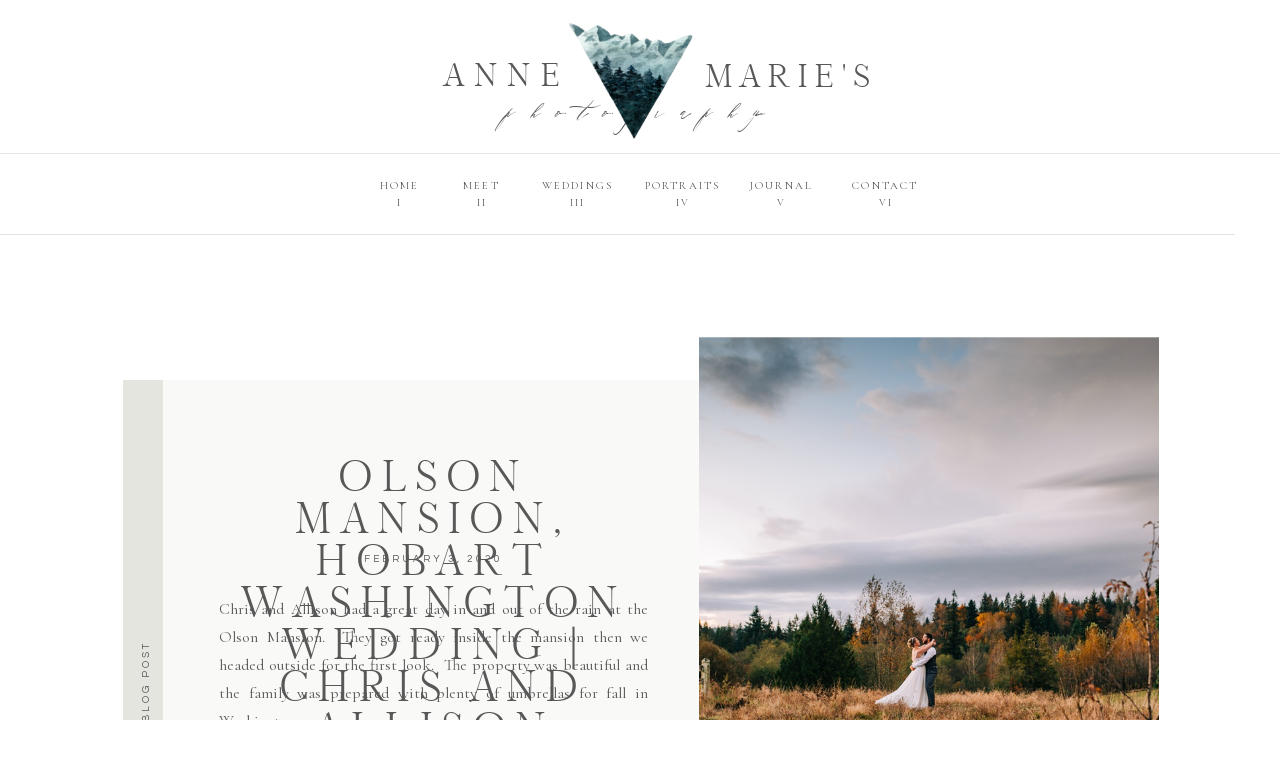

--- FILE ---
content_type: text/html; charset=UTF-8
request_url: https://blog.annemariesphotography.com/tag/sunset-portraits/
body_size: 21446
content:
<!DOCTYPE html>
<html lang="en-US" id="html" class="d">
<head>
<link rel="stylesheet" type="text/css" href="//lib.showit.co/engine/2.3.1/showit.css" />
<meta name='robots' content='index, follow, max-image-preview:large, max-snippet:-1, max-video-preview:-1' />

            <script data-no-defer="1" data-ezscrex="false" data-cfasync="false" data-pagespeed-no-defer data-cookieconsent="ignore">
                var ctPublicFunctions = {"_ajax_nonce":"1c2622e36b","_rest_nonce":"b587ce263b","_ajax_url":"\/wp-admin\/admin-ajax.php","_rest_url":"https:\/\/blog.annemariesphotography.com\/wp-json\/","data__cookies_type":"native","data__ajax_type":false,"data__bot_detector_enabled":1,"data__frontend_data_log_enabled":1,"cookiePrefix":"","wprocket_detected":false,"host_url":"blog.annemariesphotography.com","text__ee_click_to_select":"Click to select the whole data","text__ee_original_email":"The complete one is","text__ee_got_it":"Got it","text__ee_blocked":"Blocked","text__ee_cannot_connect":"Cannot connect","text__ee_cannot_decode":"Can not decode email. Unknown reason","text__ee_email_decoder":"CleanTalk email decoder","text__ee_wait_for_decoding":"The magic is on the way!","text__ee_decoding_process":"Please wait a few seconds while we decode the contact data."}
            </script>
        
            <script data-no-defer="1" data-ezscrex="false" data-cfasync="false" data-pagespeed-no-defer data-cookieconsent="ignore">
                var ctPublic = {"_ajax_nonce":"1c2622e36b","settings__forms__check_internal":"0","settings__forms__check_external":"0","settings__forms__force_protection":0,"settings__forms__search_test":"0","settings__data__bot_detector_enabled":1,"settings__sfw__anti_crawler":0,"blog_home":"https:\/\/blog.annemariesphotography.com\/","pixel__setting":"3","pixel__enabled":false,"pixel__url":"https:\/\/moderate11-v4.cleantalk.org\/pixel\/3b11c8ed42c5c7a7267e955c43018b62.gif","data__email_check_before_post":"1","data__email_check_exist_post":1,"data__cookies_type":"native","data__key_is_ok":true,"data__visible_fields_required":true,"wl_brandname":"Anti-Spam by CleanTalk","wl_brandname_short":"CleanTalk","ct_checkjs_key":650254039,"emailEncoderPassKey":"762b14c8c1fecd28d1a2ce229f0ff8c7","bot_detector_forms_excluded":"W10=","advancedCacheExists":false,"varnishCacheExists":false,"wc_ajax_add_to_cart":false}
            </script>
        
	<!-- This site is optimized with the Yoast SEO plugin v26.0 - https://yoast.com/wordpress/plugins/seo/ -->
	<title>sunset portraits Archives - blog.annemariesphotography.com</title>
	<link rel="canonical" href="https://blog.annemariesphotography.com/tag/sunset-portraits/" />
	<meta property="og:locale" content="en_US" />
	<meta property="og:type" content="article" />
	<meta property="og:title" content="sunset portraits Archives - blog.annemariesphotography.com" />
	<meta property="og:url" content="https://blog.annemariesphotography.com/tag/sunset-portraits/" />
	<meta property="og:site_name" content="blog.annemariesphotography.com" />
	<meta name="twitter:card" content="summary_large_image" />
	<script type="application/ld+json" class="yoast-schema-graph">{"@context":"https://schema.org","@graph":[{"@type":"CollectionPage","@id":"https://blog.annemariesphotography.com/tag/sunset-portraits/","url":"https://blog.annemariesphotography.com/tag/sunset-portraits/","name":"sunset portraits Archives - blog.annemariesphotography.com","isPartOf":{"@id":"https://blog.annemariesphotography.com/#website"},"primaryImageOfPage":{"@id":"https://blog.annemariesphotography.com/tag/sunset-portraits/#primaryimage"},"image":{"@id":"https://blog.annemariesphotography.com/tag/sunset-portraits/#primaryimage"},"thumbnailUrl":"https://blog.annemariesphotography.com/wp-content/uploads/sites/9061/2020/02/Olson-Manson-Hobart-Washington-Photographer_0130.jpg","breadcrumb":{"@id":"https://blog.annemariesphotography.com/tag/sunset-portraits/#breadcrumb"},"inLanguage":"en-US"},{"@type":"ImageObject","inLanguage":"en-US","@id":"https://blog.annemariesphotography.com/tag/sunset-portraits/#primaryimage","url":"https://blog.annemariesphotography.com/wp-content/uploads/sites/9061/2020/02/Olson-Manson-Hobart-Washington-Photographer_0130.jpg","contentUrl":"https://blog.annemariesphotography.com/wp-content/uploads/sites/9061/2020/02/Olson-Manson-Hobart-Washington-Photographer_0130.jpg","width":1200,"height":803,"caption":"romantic portrait of bride and groom at sunset"},{"@type":"BreadcrumbList","@id":"https://blog.annemariesphotography.com/tag/sunset-portraits/#breadcrumb","itemListElement":[{"@type":"ListItem","position":1,"name":"Home","item":"https://blog.annemariesphotography.com/"},{"@type":"ListItem","position":2,"name":"sunset portraits"}]},{"@type":"WebSite","@id":"https://blog.annemariesphotography.com/#website","url":"https://blog.annemariesphotography.com/","name":"blog.annemariesphotography.com","description":"","publisher":{"@id":"https://blog.annemariesphotography.com/#organization"},"potentialAction":[{"@type":"SearchAction","target":{"@type":"EntryPoint","urlTemplate":"https://blog.annemariesphotography.com/?s={search_term_string}"},"query-input":{"@type":"PropertyValueSpecification","valueRequired":true,"valueName":"search_term_string"}}],"inLanguage":"en-US"},{"@type":"Organization","@id":"https://blog.annemariesphotography.com/#organization","name":"blog.annemariesphotography.com","url":"https://blog.annemariesphotography.com/","logo":{"@type":"ImageObject","inLanguage":"en-US","@id":"https://blog.annemariesphotography.com/#/schema/logo/image/","url":"https://blog.annemariesphotography.com/wp-content/uploads/sites/9061/2025/05/annemariesmountain-logo-1024x512.jpg","contentUrl":"https://blog.annemariesphotography.com/wp-content/uploads/sites/9061/2025/05/annemariesmountain-logo-1024x512.jpg","width":1024,"height":512,"caption":"blog.annemariesphotography.com"},"image":{"@id":"https://blog.annemariesphotography.com/#/schema/logo/image/"},"sameAs":["https://www.facebook.com/annemariesphotography"]}]}</script>
	<!-- / Yoast SEO plugin. -->


<link rel='dns-prefetch' href='//fd.cleantalk.org' />
<link rel="alternate" type="application/rss+xml" title="blog.annemariesphotography.com &raquo; Feed" href="https://blog.annemariesphotography.com/feed/" />
<link rel="alternate" type="application/rss+xml" title="blog.annemariesphotography.com &raquo; Comments Feed" href="https://blog.annemariesphotography.com/comments/feed/" />
<link rel="alternate" type="application/rss+xml" title="blog.annemariesphotography.com &raquo; sunset portraits Tag Feed" href="https://blog.annemariesphotography.com/tag/sunset-portraits/feed/" />
<script type="text/javascript">
/* <![CDATA[ */
window._wpemojiSettings = {"baseUrl":"https:\/\/s.w.org\/images\/core\/emoji\/16.0.1\/72x72\/","ext":".png","svgUrl":"https:\/\/s.w.org\/images\/core\/emoji\/16.0.1\/svg\/","svgExt":".svg","source":{"concatemoji":"https:\/\/blog.annemariesphotography.com\/wp-includes\/js\/wp-emoji-release.min.js?ver=6.8.3"}};
/*! This file is auto-generated */
!function(s,n){var o,i,e;function c(e){try{var t={supportTests:e,timestamp:(new Date).valueOf()};sessionStorage.setItem(o,JSON.stringify(t))}catch(e){}}function p(e,t,n){e.clearRect(0,0,e.canvas.width,e.canvas.height),e.fillText(t,0,0);var t=new Uint32Array(e.getImageData(0,0,e.canvas.width,e.canvas.height).data),a=(e.clearRect(0,0,e.canvas.width,e.canvas.height),e.fillText(n,0,0),new Uint32Array(e.getImageData(0,0,e.canvas.width,e.canvas.height).data));return t.every(function(e,t){return e===a[t]})}function u(e,t){e.clearRect(0,0,e.canvas.width,e.canvas.height),e.fillText(t,0,0);for(var n=e.getImageData(16,16,1,1),a=0;a<n.data.length;a++)if(0!==n.data[a])return!1;return!0}function f(e,t,n,a){switch(t){case"flag":return n(e,"\ud83c\udff3\ufe0f\u200d\u26a7\ufe0f","\ud83c\udff3\ufe0f\u200b\u26a7\ufe0f")?!1:!n(e,"\ud83c\udde8\ud83c\uddf6","\ud83c\udde8\u200b\ud83c\uddf6")&&!n(e,"\ud83c\udff4\udb40\udc67\udb40\udc62\udb40\udc65\udb40\udc6e\udb40\udc67\udb40\udc7f","\ud83c\udff4\u200b\udb40\udc67\u200b\udb40\udc62\u200b\udb40\udc65\u200b\udb40\udc6e\u200b\udb40\udc67\u200b\udb40\udc7f");case"emoji":return!a(e,"\ud83e\udedf")}return!1}function g(e,t,n,a){var r="undefined"!=typeof WorkerGlobalScope&&self instanceof WorkerGlobalScope?new OffscreenCanvas(300,150):s.createElement("canvas"),o=r.getContext("2d",{willReadFrequently:!0}),i=(o.textBaseline="top",o.font="600 32px Arial",{});return e.forEach(function(e){i[e]=t(o,e,n,a)}),i}function t(e){var t=s.createElement("script");t.src=e,t.defer=!0,s.head.appendChild(t)}"undefined"!=typeof Promise&&(o="wpEmojiSettingsSupports",i=["flag","emoji"],n.supports={everything:!0,everythingExceptFlag:!0},e=new Promise(function(e){s.addEventListener("DOMContentLoaded",e,{once:!0})}),new Promise(function(t){var n=function(){try{var e=JSON.parse(sessionStorage.getItem(o));if("object"==typeof e&&"number"==typeof e.timestamp&&(new Date).valueOf()<e.timestamp+604800&&"object"==typeof e.supportTests)return e.supportTests}catch(e){}return null}();if(!n){if("undefined"!=typeof Worker&&"undefined"!=typeof OffscreenCanvas&&"undefined"!=typeof URL&&URL.createObjectURL&&"undefined"!=typeof Blob)try{var e="postMessage("+g.toString()+"("+[JSON.stringify(i),f.toString(),p.toString(),u.toString()].join(",")+"));",a=new Blob([e],{type:"text/javascript"}),r=new Worker(URL.createObjectURL(a),{name:"wpTestEmojiSupports"});return void(r.onmessage=function(e){c(n=e.data),r.terminate(),t(n)})}catch(e){}c(n=g(i,f,p,u))}t(n)}).then(function(e){for(var t in e)n.supports[t]=e[t],n.supports.everything=n.supports.everything&&n.supports[t],"flag"!==t&&(n.supports.everythingExceptFlag=n.supports.everythingExceptFlag&&n.supports[t]);n.supports.everythingExceptFlag=n.supports.everythingExceptFlag&&!n.supports.flag,n.DOMReady=!1,n.readyCallback=function(){n.DOMReady=!0}}).then(function(){return e}).then(function(){var e;n.supports.everything||(n.readyCallback(),(e=n.source||{}).concatemoji?t(e.concatemoji):e.wpemoji&&e.twemoji&&(t(e.twemoji),t(e.wpemoji)))}))}((window,document),window._wpemojiSettings);
/* ]]> */
</script>
<style id='wp-emoji-styles-inline-css' type='text/css'>

	img.wp-smiley, img.emoji {
		display: inline !important;
		border: none !important;
		box-shadow: none !important;
		height: 1em !important;
		width: 1em !important;
		margin: 0 0.07em !important;
		vertical-align: -0.1em !important;
		background: none !important;
		padding: 0 !important;
	}
</style>
<link rel='stylesheet' id='wp-block-library-css' href='https://blog.annemariesphotography.com/wp-includes/css/dist/block-library/style.min.css?ver=6.8.3' type='text/css' media='all' />
<style id='classic-theme-styles-inline-css' type='text/css'>
/*! This file is auto-generated */
.wp-block-button__link{color:#fff;background-color:#32373c;border-radius:9999px;box-shadow:none;text-decoration:none;padding:calc(.667em + 2px) calc(1.333em + 2px);font-size:1.125em}.wp-block-file__button{background:#32373c;color:#fff;text-decoration:none}
</style>
<style id='global-styles-inline-css' type='text/css'>
:root{--wp--preset--aspect-ratio--square: 1;--wp--preset--aspect-ratio--4-3: 4/3;--wp--preset--aspect-ratio--3-4: 3/4;--wp--preset--aspect-ratio--3-2: 3/2;--wp--preset--aspect-ratio--2-3: 2/3;--wp--preset--aspect-ratio--16-9: 16/9;--wp--preset--aspect-ratio--9-16: 9/16;--wp--preset--color--black: #000000;--wp--preset--color--cyan-bluish-gray: #abb8c3;--wp--preset--color--white: #ffffff;--wp--preset--color--pale-pink: #f78da7;--wp--preset--color--vivid-red: #cf2e2e;--wp--preset--color--luminous-vivid-orange: #ff6900;--wp--preset--color--luminous-vivid-amber: #fcb900;--wp--preset--color--light-green-cyan: #7bdcb5;--wp--preset--color--vivid-green-cyan: #00d084;--wp--preset--color--pale-cyan-blue: #8ed1fc;--wp--preset--color--vivid-cyan-blue: #0693e3;--wp--preset--color--vivid-purple: #9b51e0;--wp--preset--gradient--vivid-cyan-blue-to-vivid-purple: linear-gradient(135deg,rgba(6,147,227,1) 0%,rgb(155,81,224) 100%);--wp--preset--gradient--light-green-cyan-to-vivid-green-cyan: linear-gradient(135deg,rgb(122,220,180) 0%,rgb(0,208,130) 100%);--wp--preset--gradient--luminous-vivid-amber-to-luminous-vivid-orange: linear-gradient(135deg,rgba(252,185,0,1) 0%,rgba(255,105,0,1) 100%);--wp--preset--gradient--luminous-vivid-orange-to-vivid-red: linear-gradient(135deg,rgba(255,105,0,1) 0%,rgb(207,46,46) 100%);--wp--preset--gradient--very-light-gray-to-cyan-bluish-gray: linear-gradient(135deg,rgb(238,238,238) 0%,rgb(169,184,195) 100%);--wp--preset--gradient--cool-to-warm-spectrum: linear-gradient(135deg,rgb(74,234,220) 0%,rgb(151,120,209) 20%,rgb(207,42,186) 40%,rgb(238,44,130) 60%,rgb(251,105,98) 80%,rgb(254,248,76) 100%);--wp--preset--gradient--blush-light-purple: linear-gradient(135deg,rgb(255,206,236) 0%,rgb(152,150,240) 100%);--wp--preset--gradient--blush-bordeaux: linear-gradient(135deg,rgb(254,205,165) 0%,rgb(254,45,45) 50%,rgb(107,0,62) 100%);--wp--preset--gradient--luminous-dusk: linear-gradient(135deg,rgb(255,203,112) 0%,rgb(199,81,192) 50%,rgb(65,88,208) 100%);--wp--preset--gradient--pale-ocean: linear-gradient(135deg,rgb(255,245,203) 0%,rgb(182,227,212) 50%,rgb(51,167,181) 100%);--wp--preset--gradient--electric-grass: linear-gradient(135deg,rgb(202,248,128) 0%,rgb(113,206,126) 100%);--wp--preset--gradient--midnight: linear-gradient(135deg,rgb(2,3,129) 0%,rgb(40,116,252) 100%);--wp--preset--font-size--small: 13px;--wp--preset--font-size--medium: 20px;--wp--preset--font-size--large: 36px;--wp--preset--font-size--x-large: 42px;--wp--preset--spacing--20: 0.44rem;--wp--preset--spacing--30: 0.67rem;--wp--preset--spacing--40: 1rem;--wp--preset--spacing--50: 1.5rem;--wp--preset--spacing--60: 2.25rem;--wp--preset--spacing--70: 3.38rem;--wp--preset--spacing--80: 5.06rem;--wp--preset--shadow--natural: 6px 6px 9px rgba(0, 0, 0, 0.2);--wp--preset--shadow--deep: 12px 12px 50px rgba(0, 0, 0, 0.4);--wp--preset--shadow--sharp: 6px 6px 0px rgba(0, 0, 0, 0.2);--wp--preset--shadow--outlined: 6px 6px 0px -3px rgba(255, 255, 255, 1), 6px 6px rgba(0, 0, 0, 1);--wp--preset--shadow--crisp: 6px 6px 0px rgba(0, 0, 0, 1);}:where(.is-layout-flex){gap: 0.5em;}:where(.is-layout-grid){gap: 0.5em;}body .is-layout-flex{display: flex;}.is-layout-flex{flex-wrap: wrap;align-items: center;}.is-layout-flex > :is(*, div){margin: 0;}body .is-layout-grid{display: grid;}.is-layout-grid > :is(*, div){margin: 0;}:where(.wp-block-columns.is-layout-flex){gap: 2em;}:where(.wp-block-columns.is-layout-grid){gap: 2em;}:where(.wp-block-post-template.is-layout-flex){gap: 1.25em;}:where(.wp-block-post-template.is-layout-grid){gap: 1.25em;}.has-black-color{color: var(--wp--preset--color--black) !important;}.has-cyan-bluish-gray-color{color: var(--wp--preset--color--cyan-bluish-gray) !important;}.has-white-color{color: var(--wp--preset--color--white) !important;}.has-pale-pink-color{color: var(--wp--preset--color--pale-pink) !important;}.has-vivid-red-color{color: var(--wp--preset--color--vivid-red) !important;}.has-luminous-vivid-orange-color{color: var(--wp--preset--color--luminous-vivid-orange) !important;}.has-luminous-vivid-amber-color{color: var(--wp--preset--color--luminous-vivid-amber) !important;}.has-light-green-cyan-color{color: var(--wp--preset--color--light-green-cyan) !important;}.has-vivid-green-cyan-color{color: var(--wp--preset--color--vivid-green-cyan) !important;}.has-pale-cyan-blue-color{color: var(--wp--preset--color--pale-cyan-blue) !important;}.has-vivid-cyan-blue-color{color: var(--wp--preset--color--vivid-cyan-blue) !important;}.has-vivid-purple-color{color: var(--wp--preset--color--vivid-purple) !important;}.has-black-background-color{background-color: var(--wp--preset--color--black) !important;}.has-cyan-bluish-gray-background-color{background-color: var(--wp--preset--color--cyan-bluish-gray) !important;}.has-white-background-color{background-color: var(--wp--preset--color--white) !important;}.has-pale-pink-background-color{background-color: var(--wp--preset--color--pale-pink) !important;}.has-vivid-red-background-color{background-color: var(--wp--preset--color--vivid-red) !important;}.has-luminous-vivid-orange-background-color{background-color: var(--wp--preset--color--luminous-vivid-orange) !important;}.has-luminous-vivid-amber-background-color{background-color: var(--wp--preset--color--luminous-vivid-amber) !important;}.has-light-green-cyan-background-color{background-color: var(--wp--preset--color--light-green-cyan) !important;}.has-vivid-green-cyan-background-color{background-color: var(--wp--preset--color--vivid-green-cyan) !important;}.has-pale-cyan-blue-background-color{background-color: var(--wp--preset--color--pale-cyan-blue) !important;}.has-vivid-cyan-blue-background-color{background-color: var(--wp--preset--color--vivid-cyan-blue) !important;}.has-vivid-purple-background-color{background-color: var(--wp--preset--color--vivid-purple) !important;}.has-black-border-color{border-color: var(--wp--preset--color--black) !important;}.has-cyan-bluish-gray-border-color{border-color: var(--wp--preset--color--cyan-bluish-gray) !important;}.has-white-border-color{border-color: var(--wp--preset--color--white) !important;}.has-pale-pink-border-color{border-color: var(--wp--preset--color--pale-pink) !important;}.has-vivid-red-border-color{border-color: var(--wp--preset--color--vivid-red) !important;}.has-luminous-vivid-orange-border-color{border-color: var(--wp--preset--color--luminous-vivid-orange) !important;}.has-luminous-vivid-amber-border-color{border-color: var(--wp--preset--color--luminous-vivid-amber) !important;}.has-light-green-cyan-border-color{border-color: var(--wp--preset--color--light-green-cyan) !important;}.has-vivid-green-cyan-border-color{border-color: var(--wp--preset--color--vivid-green-cyan) !important;}.has-pale-cyan-blue-border-color{border-color: var(--wp--preset--color--pale-cyan-blue) !important;}.has-vivid-cyan-blue-border-color{border-color: var(--wp--preset--color--vivid-cyan-blue) !important;}.has-vivid-purple-border-color{border-color: var(--wp--preset--color--vivid-purple) !important;}.has-vivid-cyan-blue-to-vivid-purple-gradient-background{background: var(--wp--preset--gradient--vivid-cyan-blue-to-vivid-purple) !important;}.has-light-green-cyan-to-vivid-green-cyan-gradient-background{background: var(--wp--preset--gradient--light-green-cyan-to-vivid-green-cyan) !important;}.has-luminous-vivid-amber-to-luminous-vivid-orange-gradient-background{background: var(--wp--preset--gradient--luminous-vivid-amber-to-luminous-vivid-orange) !important;}.has-luminous-vivid-orange-to-vivid-red-gradient-background{background: var(--wp--preset--gradient--luminous-vivid-orange-to-vivid-red) !important;}.has-very-light-gray-to-cyan-bluish-gray-gradient-background{background: var(--wp--preset--gradient--very-light-gray-to-cyan-bluish-gray) !important;}.has-cool-to-warm-spectrum-gradient-background{background: var(--wp--preset--gradient--cool-to-warm-spectrum) !important;}.has-blush-light-purple-gradient-background{background: var(--wp--preset--gradient--blush-light-purple) !important;}.has-blush-bordeaux-gradient-background{background: var(--wp--preset--gradient--blush-bordeaux) !important;}.has-luminous-dusk-gradient-background{background: var(--wp--preset--gradient--luminous-dusk) !important;}.has-pale-ocean-gradient-background{background: var(--wp--preset--gradient--pale-ocean) !important;}.has-electric-grass-gradient-background{background: var(--wp--preset--gradient--electric-grass) !important;}.has-midnight-gradient-background{background: var(--wp--preset--gradient--midnight) !important;}.has-small-font-size{font-size: var(--wp--preset--font-size--small) !important;}.has-medium-font-size{font-size: var(--wp--preset--font-size--medium) !important;}.has-large-font-size{font-size: var(--wp--preset--font-size--large) !important;}.has-x-large-font-size{font-size: var(--wp--preset--font-size--x-large) !important;}
:where(.wp-block-post-template.is-layout-flex){gap: 1.25em;}:where(.wp-block-post-template.is-layout-grid){gap: 1.25em;}
:where(.wp-block-columns.is-layout-flex){gap: 2em;}:where(.wp-block-columns.is-layout-grid){gap: 2em;}
:root :where(.wp-block-pullquote){font-size: 1.5em;line-height: 1.6;}
</style>
<link rel='stylesheet' id='cleantalk-public-css-css' href='https://blog.annemariesphotography.com/wp-content/plugins/cleantalk-spam-protect/css/cleantalk-public.min.css?ver=6.64_1758576078' type='text/css' media='all' />
<link rel='stylesheet' id='cleantalk-email-decoder-css-css' href='https://blog.annemariesphotography.com/wp-content/plugins/cleantalk-spam-protect/css/cleantalk-email-decoder.min.css?ver=6.64_1758576078' type='text/css' media='all' />
<script type="text/javascript" src="https://blog.annemariesphotography.com/wp-content/plugins/cleantalk-spam-protect/js/apbct-public-bundle.min.js?ver=6.64_1758576079" id="apbct-public-bundle.min-js-js"></script>
<script type="text/javascript" src="https://fd.cleantalk.org/ct-bot-detector-wrapper.js?ver=6.64" id="ct_bot_detector-js" defer="defer" data-wp-strategy="defer"></script>
<script type="text/javascript" src="https://blog.annemariesphotography.com/wp-includes/js/jquery/jquery.min.js?ver=3.7.1" id="jquery-core-js"></script>
<script type="text/javascript" src="https://blog.annemariesphotography.com/wp-includes/js/jquery/jquery-migrate.min.js?ver=3.4.1" id="jquery-migrate-js"></script>
<script type="text/javascript" src="https://blog.annemariesphotography.com/wp-content/plugins/showit/public/js/showit.js?ver=1765937255" id="si-script-js"></script>
<link rel="https://api.w.org/" href="https://blog.annemariesphotography.com/wp-json/" /><link rel="alternate" title="JSON" type="application/json" href="https://blog.annemariesphotography.com/wp-json/wp/v2/tags/23" /><link rel="EditURI" type="application/rsd+xml" title="RSD" href="https://blog.annemariesphotography.com/xmlrpc.php?rsd" />
		<script type="text/javascript" async defer data-pin-color="red"  data-pin-hover="true"
			src="https://blog.annemariesphotography.com/wp-content/plugins/pinterest-pin-it-button-on-image-hover-and-post/js/pinit.js"></script>
		<style type="text/css">.recentcomments a{display:inline !important;padding:0 !important;margin:0 !important;}</style>
<meta charset="UTF-8" />
<meta name="viewport" content="width=device-width, initial-scale=1" />
<link rel="preconnect" href="https://static.showit.co" />

<link rel="preconnect" href="https://fonts.googleapis.com">
<link rel="preconnect" href="https://fonts.gstatic.com" crossorigin>
<link href="https://fonts.googleapis.com/css?family=Cormorant+Garamond:regular|Questrial:regular|Cormorant+Garamond:italic" rel="stylesheet" type="text/css"/>
<style>
@font-face{font-family:Delores;src:url('//static.showit.co/file/uGkp-oa_QVyqj1-XoMslhA/shared/delores-webfont.woff');}
@font-face{font-family:Adora Bouton;src:url('//static.showit.co/file/7LfB1eQTTPGMFQwQe98WRg/shared/adorabouton-webfont.woff');}
</style>
<script id="init_data" type="application/json">
{"mobile":{"w":320},"desktop":{"w":1200,"bgFillType":"color","bgColor":"#000000:0"},"sid":"kp3bziolsjk8zorhtd5yaq","break":768,"assetURL":"//static.showit.co","contactFormId":"90427/204944","cfAction":"aHR0cHM6Ly9jbGllbnRzZXJ2aWNlLnNob3dpdC5jby9jb250YWN0Zm9ybQ==","sgAction":"aHR0cHM6Ly9jbGllbnRzZXJ2aWNlLnNob3dpdC5jby9zb2NpYWxncmlk","blockData":[{"slug":"navigation","visible":"a","states":[],"d":{"h":251,"w":1200,"locking":{"scrollOffset":1},"bgFillType":"color","bgColor":"colors-7","bgMediaType":"none"},"m":{"h":145,"w":320,"locking":{},"bgFillType":"color","bgColor":"colors-7","bgMediaType":"none"}},{"slug":"featured-post","visible":"a","states":[],"d":{"h":705,"w":1200,"bgFillType":"color","bgColor":"colors-7","bgMediaType":"none"},"m":{"h":909,"w":320,"bgFillType":"color","bgColor":"colors-7","bgMediaType":"none"},"wpPostLookup":true},{"slug":"browse","visible":"a","states":[],"d":{"h":85,"w":1200,"bgFillType":"color","bgColor":"colors-7","bgMediaType":"none"},"m":{"h":363,"w":320,"bgFillType":"color","bgColor":"colors-7","bgMediaType":"none"}},{"slug":"posts-2","visible":"a","states":[{"d":{"bgFillType":"color","bgColor":"#000000:0","bgMediaType":"none"},"m":{"bgFillType":"color","bgColor":"#000000:0","bgMediaType":"none"},"slug":"view-1"}],"d":{"h":241,"w":1200,"nature":"dH","bgFillType":"color","bgColor":"colors-7","bgMediaType":"none"},"m":{"h":502,"w":320,"nature":"dH","bgFillType":"color","bgColor":"colors-7","bgMediaType":"none"},"ps":[{"trigger":"onscreen","type":"show","block":"pop-up","once":1}],"stateTrans":[{}]},{"slug":"posts-1","visible":"a","states":[{"d":{"bgFillType":"color","bgColor":"#000000:0","bgMediaType":"none"},"m":{"bgFillType":"color","bgColor":"#000000:0","bgMediaType":"none"},"slug":"view-1"}],"d":{"h":387,"w":1200,"nature":"dH","bgFillType":"color","bgColor":"colors-7","bgMediaType":"none"},"m":{"h":363,"w":320,"bgFillType":"color","bgColor":"colors-7","bgMediaType":"none"},"ps":[{"trigger":"onscreen","type":"show","block":"pop-up","once":1}],"stateTrans":[{}]},{"slug":"posts-3","visible":"a","states":[{"d":{"bgFillType":"color","bgColor":"#000000:0","bgMediaType":"none"},"m":{"bgFillType":"color","bgColor":"#000000:0","bgMediaType":"none"},"slug":"view-2"},{"d":{"bgFillType":"color","bgColor":"#000000:0","bgMediaType":"none"},"m":{"bgFillType":"color","bgColor":"#000000:0","bgMediaType":"none"},"slug":"view-2-1"}],"d":{"h":243,"w":1200,"nature":"dH","bgFillType":"color","bgColor":"colors-7","bgMediaType":"none"},"m":{"h":502,"w":320,"nature":"dH","bgFillType":"color","bgColor":"colors-7","bgMediaType":"none"},"ps":[{"trigger":"onscreen","type":"show","block":"pop-up","once":1}],"stateTrans":[{},{}]},{"slug":"posts-4","visible":"a","states":[{"d":{"bgFillType":"color","bgColor":"#000000:0","bgMediaType":"none"},"m":{"bgFillType":"color","bgColor":"#000000:0","bgMediaType":"none"},"slug":"view-2-1"},{"d":{"bgFillType":"color","bgColor":"#000000:0","bgMediaType":"none"},"m":{"bgFillType":"color","bgColor":"#000000:0","bgMediaType":"none"},"slug":"view-2"}],"d":{"h":400,"w":1200,"nature":"dH","bgFillType":"color","bgColor":"colors-7","bgMediaType":"none"},"m":{"h":411,"w":320,"bgFillType":"color","bgColor":"colors-7","bgMediaType":"none"},"ps":[{"trigger":"onscreen","type":"show","block":"pop-up","once":1}],"stateTrans":[{},{}]},{"slug":"end-post-loop-1","visible":"a","states":[],"d":{"h":1,"w":1200,"bgFillType":"color","bgColor":"#FFFFFF","bgMediaType":"none"},"m":{"h":1,"w":320,"bgFillType":"color","bgColor":"#FFFFFF","bgMediaType":"none"}},{"slug":"pagination","visible":"a","states":[],"d":{"h":152,"w":1200,"bgFillType":"color","bgColor":"#FFFFFF","bgMediaType":"none"},"m":{"h":262,"w":320,"bgFillType":"color","bgColor":"#FFFFFF","bgMediaType":"none"}},{"slug":"footer-light","visible":"a","states":[],"d":{"h":1146,"w":1200,"bgFillType":"color","bgColor":"colors-7","bgMediaType":"none"},"m":{"h":1351,"w":320,"bgFillType":"color","bgColor":"colors-7","bgMediaType":"none"}},{"slug":"mobile-nav","visible":"m","states":[],"d":{"h":400,"w":1200,"bgFillType":"color","bgColor":"#FFFFFF","bgMediaType":"none"},"m":{"h":732,"w":320,"locking":{"side":"t"},"nature":"wH","bgFillType":"color","bgColor":"#ffffff","bgMediaType":"none"}},{"slug":"pop-up","visible":"a","states":[],"d":{"h":723,"w":1200,"locking":{"side":"t"},"bgFillType":"color","bgColor":"#000000:0","bgMediaType":"none"},"m":{"h":769,"w":320,"bgFillType":"color","bgColor":"#000000:0","bgMediaType":"none"}}],"elementData":[{"type":"icon","visible":"m","id":"navigation_0","blockId":"navigation","m":{"x":140,"y":3.5,"w":41,"h":41,"a":0},"d":{"x":575,"y":350,"w":100,"h":100,"a":0},"pc":[{"type":"show","block":"mobile-nav"}]},{"type":"text","visible":"a","id":"navigation_1","blockId":"navigation","m":{"x":34,"y":59,"w":90,"h":32,"a":0},"d":{"x":399,"y":53,"w":133,"h":32,"a":0,"lockH":"s"}},{"type":"text","visible":"a","id":"navigation_2","blockId":"navigation","m":{"x":188,"y":62,"w":113,"h":27,"a":0},"d":{"x":657,"y":54,"w":187,"h":40,"a":0}},{"type":"text","visible":"a","id":"navigation_3","blockId":"navigation","m":{"x":34,"y":86,"w":262,"h":41,"a":0},"d":{"x":450,"y":99,"w":311,"h":47,"a":0}},{"type":"graphic","visible":"a","id":"navigation_4","blockId":"navigation","m":{"x":116,"y":41,"w":75,"h":69,"a":0},"d":{"x":524,"y":21,"w":132,"h":122,"a":0},"c":{"key":"fDOuwwktRZ69ZD9tV2EvVg/90427/img_0607mtn.png","aspect_ratio":1.04435}},{"type":"simple","visible":"d","id":"navigation_5","blockId":"navigation","m":{"x":-16,"y":138,"w":340,"h":1,"a":0},"d":{"x":-19,"y":153,"w":1246,"h":1,"a":0,"lockH":"s"}},{"type":"text","visible":"d","id":"navigation_6","blockId":"navigation","m":{"x":122,"y":18,"w":75.60000000000001,"h":14,"a":0},"d":{"x":322,"y":175,"w":75,"h":16,"a":0}},{"type":"text","visible":"d","id":"navigation_7","blockId":"navigation","m":{"x":122,"y":18,"w":75.60000000000001,"h":14,"a":0},"d":{"x":416,"y":175,"w":51,"h":16,"a":0}},{"type":"text","visible":"d","id":"navigation_8","blockId":"navigation","m":{"x":122,"y":18,"w":75.60000000000001,"h":14,"a":0},"d":{"x":494,"y":175,"w":87,"h":16,"a":0}},{"type":"text","visible":"d","id":"navigation_9","blockId":"navigation","m":{"x":122,"y":18,"w":75.60000000000001,"h":14,"a":0},"d":{"x":600,"y":175,"w":85,"h":16,"a":0}},{"type":"text","visible":"d","id":"navigation_10","blockId":"navigation","m":{"x":122,"y":18,"w":75.60000000000001,"h":14,"a":0},"d":{"x":704,"y":175,"w":75,"h":16,"a":0}},{"type":"text","visible":"d","id":"navigation_11","blockId":"navigation","m":{"x":122,"y":18,"w":75.60000000000001,"h":14,"a":0},"d":{"x":801,"y":175,"w":89,"h":16,"a":0}},{"type":"simple","visible":"a","id":"navigation_12","blockId":"navigation","m":{"x":-16,"y":126,"w":340,"h":1,"a":0},"d":{"x":-91,"y":234,"w":1246,"h":1,"a":0,"lockH":"s"}},{"type":"text","visible":"d","id":"navigation_13","blockId":"navigation","m":{"x":122,"y":18,"w":75.60000000000001,"h":14,"a":0},"d":{"x":801,"y":193,"w":89,"h":16,"a":0}},{"type":"text","visible":"d","id":"navigation_14","blockId":"navigation","m":{"x":122,"y":18,"w":75.60000000000001,"h":14,"a":0},"d":{"x":704,"y":193,"w":75,"h":16,"a":0}},{"type":"text","visible":"d","id":"navigation_15","blockId":"navigation","m":{"x":122,"y":18,"w":75.60000000000001,"h":14,"a":0},"d":{"x":600,"y":193,"w":85,"h":16,"a":0}},{"type":"text","visible":"d","id":"navigation_16","blockId":"navigation","m":{"x":122,"y":18,"w":75.60000000000001,"h":14,"a":0},"d":{"x":494,"y":193,"w":87,"h":16,"a":0}},{"type":"text","visible":"d","id":"navigation_17","blockId":"navigation","m":{"x":122,"y":18,"w":75.60000000000001,"h":14,"a":0},"d":{"x":416,"y":193,"w":51,"h":16,"a":0}},{"type":"text","visible":"d","id":"navigation_18","blockId":"navigation","m":{"x":122,"y":18,"w":75.60000000000001,"h":14,"a":0},"d":{"x":322,"y":193,"w":75,"h":16,"a":0}},{"type":"simple","visible":"d","id":"featured-post_0","blockId":"featured-post","m":{"x":0,"y":386,"w":320,"h":218,"a":0},"d":{"x":83,"y":129,"w":680,"h":463,"a":0}},{"type":"simple","visible":"d","id":"featured-post_1","blockId":"featured-post","m":{"x":110,"y":614,"w":100,"h":1158,"a":0},"d":{"x":83,"y":129,"w":40,"h":463,"a":0}},{"type":"text","visible":"a","id":"featured-post_2","blockId":"featured-post","m":{"x":1,"y":425,"w":320,"h":46,"a":0},"d":{"x":198,"y":204,"w":390,"h":70,"a":0}},{"type":"text","visible":"a","id":"featured-post_3","blockId":"featured-post","m":{"x":1,"y":516,"w":320,"h":16,"a":0},"d":{"x":173,"y":301,"w":440,"h":19,"a":0}},{"type":"text","visible":"a","id":"featured-post_4","blockId":"featured-post","m":{"x":20,"y":542,"w":281,"h":162,"a":0},"d":{"x":179,"y":344,"w":429,"h":130,"a":0}},{"type":"graphic","visible":"a","id":"featured-post_5","blockId":"featured-post","m":{"x":36,"y":39,"w":248,"h":347,"a":0,"gs":{"s":20}},"d":{"x":659,"y":83,"w":460,"h":540,"a":0,"gs":{"s":50}},"c":{"key":"eurwj_jgTXeUGCbIqG2CEw/90427/3f0a9722.jpg","aspect_ratio":1.5}},{"type":"simple","visible":"a","id":"featured-post_6","blockId":"featured-post","m":{"x":51,"y":796,"w":219,"h":47,"a":0},"d":{"x":284,"y":489,"w":219,"h":47,"a":0}},{"type":"text","visible":"a","id":"featured-post_7","blockId":"featured-post","m":{"x":52,"y":814,"w":217,"h":38,"a":0},"d":{"x":285,"y":506,"w":217,"h":38,"a":0}},{"type":"text","visible":"d","id":"featured-post_8","blockId":"featured-post","m":{"x":0,"y":2075,"w":320,"h":14,"a":-90},"d":{"x":-50,"y":303,"w":316,"h":19,"a":-90}},{"type":"text","visible":"d","id":"featured-post_9","blockId":"featured-post","m":{"x":110,"y":2010,"w":100,"h":55,"a":-90},"d":{"x":40,"y":479,"w":136,"h":42,"a":-90}},{"type":"text","visible":"a","id":"browse_0","blockId":"browse","m":{"x":50,"y":52,"w":220,"h":18,"a":0},"d":{"x":85,"y":31,"w":145,"h":16,"a":0}},{"type":"text","visible":"a","id":"browse_1","blockId":"browse","m":{"x":82,"y":186,"w":156,"h":20,"a":0},"d":{"x":565,"y":37,"w":89,"h":16,"a":0}},{"type":"text","visible":"a","id":"browse_2","blockId":"browse","m":{"x":82,"y":157,"w":156,"h":20,"a":0},"d":{"x":469,"y":37,"w":96,"h":16,"a":0}},{"type":"text","visible":"a","id":"browse_3","blockId":"browse","m":{"x":82,"y":127,"w":156,"h":20,"a":0},"d":{"x":349,"y":37,"w":85,"h":16,"a":0}},{"type":"text","visible":"a","id":"browse_4","blockId":"browse","m":{"x":82,"y":98,"w":156,"h":20,"a":0},"d":{"x":236,"y":37,"w":87,"h":16,"a":0}},{"type":"simple","visible":"a","id":"browse_5","blockId":"browse","m":{"x":-16,"y":0,"w":340,"h":1,"a":0},"d":{"x":-19,"y":0,"w":1246,"h":1,"a":0,"lockH":"s"}},{"type":"simple","visible":"a","id":"browse_6","blockId":"browse","m":{"x":51,"y":271,"w":219,"h":47,"a":0},"d":{"x":867,"y":22,"w":251,"h":42,"a":0}},{"type":"text","visible":"a","id":"browse_7","blockId":"browse","m":{"x":52,"y":289,"w":217,"h":38,"a":0},"d":{"x":868,"y":38,"w":249,"h":17,"a":0}},{"type":"text","visible":"a","id":"browse_8","blockId":"browse","m":{"x":82,"y":215,"w":156,"h":20,"a":0},"d":{"x":690,"y":37,"w":106,"h":16,"a":0}},{"type":"simple","visible":"a","id":"browse_9","blockId":"browse","m":{"x":-7,"y":360,"w":340,"h":1,"a":0},"d":{"x":-22,"y":83,"w":1246,"h":1,"a":0,"lockH":"s"}},{"type":"text","visible":"a","id":"posts-2_view-1_0","blockId":"posts-2","m":{"x":102,"y":441,"w":116,"h":37,"a":0},"d":{"x":610,"y":176,"w":500,"h":15,"a":0}},{"type":"text","visible":"a","id":"posts-2_view-1_1","blockId":"posts-2","m":{"x":72,"y":427,"w":177,"h":18,"a":0},"d":{"x":764,"y":158,"w":193,"h":12,"a":0}},{"type":"text","visible":"a","id":"posts-2_view-1_2","blockId":"posts-2","m":{"x":11,"y":475,"w":299,"h":25,"a":0},"d":{"x":600,"y":209,"w":520,"h":32,"a":0}},{"type":"graphic","visible":"a","id":"posts-2_view-1_3","blockId":"posts-2","m":{"x":36,"y":49,"w":248,"h":347,"a":0,"gs":{"s":50}},"d":{"x":83,"y":61,"w":460,"h":540,"a":0,"gs":{"s":100}},"c":{"key":"wGGv7CHrRRyqfX7ISY9Eig/90427/3f0a9036.jpg","aspect_ratio":0.66667}},{"type":"text","visible":"a","id":"posts-1_view-1_0","blockId":"posts-1","m":{"x":20,"y":14,"w":281,"h":234,"a":0},"d":{"x":646,"y":16,"w":429,"h":143,"a":0}},{"type":"simple","visible":"a","id":"posts-1_view-1_1","blockId":"posts-1","m":{"x":51,"y":271,"w":219,"h":47,"a":0},"d":{"x":751,"y":166,"w":219,"h":47,"a":0}},{"type":"text","visible":"a","id":"posts-1_view-1_2","blockId":"posts-1","m":{"x":52,"y":289,"w":217,"h":38,"a":0},"d":{"x":752,"y":183,"w":217,"h":38,"a":0}},{"type":"text","visible":"a","id":"posts-3_view-2-1_0","blockId":"posts-3","m":{"x":102,"y":441,"w":116,"h":37,"a":0},"d":{"x":89,"y":176,"w":507,"h":15,"a":0}},{"type":"text","visible":"a","id":"posts-3_view-2-1_1","blockId":"posts-3","m":{"x":72,"y":427,"w":177,"h":18,"a":0},"d":{"x":246,"y":158,"w":193,"h":12,"a":0}},{"type":"text","visible":"a","id":"posts-3_view-2-1_2","blockId":"posts-3","m":{"x":11,"y":475,"w":299,"h":26,"a":0},"d":{"x":73,"y":209,"w":539,"h":32,"a":0}},{"type":"graphic","visible":"a","id":"posts-3_view-2-1_3","blockId":"posts-3","m":{"x":36,"y":49,"w":248,"h":347,"a":0},"d":{"x":629,"y":61,"w":460,"h":540,"a":0,"gs":{"s":50}},"c":{"key":"DncHMITTR8Whih75Vx351A/shared/2017-04-09_0020.jpg","aspect_ratio":0.66667}},{"type":"text","visible":"a","id":"posts-4_view-2_0","blockId":"posts-4","m":{"x":20,"y":22,"w":281,"h":239,"a":0},"d":{"x":127,"y":16,"w":429,"h":141,"a":0}},{"type":"simple","visible":"a","id":"posts-4_view-2_1","blockId":"posts-4","m":{"x":51,"y":279,"w":219,"h":47,"a":0},"d":{"x":232,"y":166,"w":219,"h":47,"a":0}},{"type":"text","visible":"a","id":"posts-4_view-2_2","blockId":"posts-4","m":{"x":52,"y":297,"w":217,"h":38,"a":0},"d":{"x":233,"y":183,"w":217,"h":38,"a":0}},{"type":"text","visible":"a","id":"pagination_0","blockId":"pagination","m":{"x":31,"y":84,"w":259,"h":62,"a":0},"d":{"x":187,"y":76,"w":388,"h":19,"a":0}},{"type":"text","visible":"a","id":"pagination_1","blockId":"pagination","m":{"x":32,"y":148,"w":258,"h":67,"a":0},"d":{"x":630,"y":76,"w":437,"h":19,"a":0}},{"type":"simple","visible":"a","id":"pagination_2","blockId":"pagination","m":{"x":136,"y":347,"w":49,"h":1,"a":90},"d":{"x":600,"y":59,"w":1,"h":44,"a":180}},{"type":"simple","visible":"a","id":"pagination_3","blockId":"pagination","m":{"x":-16,"y":0,"w":340,"h":1,"a":0},"d":{"x":-19,"y":0,"w":1246,"h":1,"a":0,"lockH":"s"}},{"type":"simple","visible":"d","id":"footer-light_0","blockId":"footer-light","m":{"x":0,"y":386,"w":320,"h":218,"a":0},"d":{"x":788,"y":356,"w":412,"h":580,"a":0,"lockH":"rs"}},{"type":"text","visible":"a","id":"footer-light_1","blockId":"footer-light","m":{"x":55,"y":1256,"w":210,"h":34,"a":0},"d":{"x":314,"y":1077,"w":572,"h":13,"a":0}},{"type":"text","visible":"a","id":"footer-light_2","blockId":"footer-light","m":{"x":21,"y":223,"w":279,"h":39,"a":0},"d":{"x":284,"y":470,"w":361,"h":41,"a":0}},{"type":"simple","visible":"a","id":"footer-light_3","blockId":"footer-light","m":{"x":136,"y":1007,"w":49,"h":1,"a":90},"d":{"x":841,"y":660,"w":1,"h":37,"a":180}},{"type":"text","visible":"a","id":"footer-light_4","blockId":"footer-light","m":{"x":50,"y":755,"w":220,"h":18,"a":0},"d":{"x":841,"y":428,"w":225,"h":16,"a":0}},{"type":"simple","visible":"a","id":"footer-light_5","blockId":"footer-light","m":{"x":-10,"y":1217,"w":340,"h":1,"a":0},"d":{"x":-19,"y":0,"w":1246,"h":1,"a":0,"lockH":"s"}},{"type":"text","visible":"a","id":"footer-light_6","blockId":"footer-light","m":{"x":82,"y":942,"w":156,"h":20,"a":0},"d":{"x":841,"y":620,"w":89,"h":16,"a":0}},{"type":"text","visible":"a","id":"footer-light_7","blockId":"footer-light","m":{"x":82,"y":912,"w":156,"h":20,"a":0},"d":{"x":841,"y":589,"w":75,"h":16,"a":0}},{"type":"text","visible":"a","id":"footer-light_8","blockId":"footer-light","m":{"x":82,"y":883,"w":156,"h":20,"a":0},"d":{"x":841,"y":559,"w":85,"h":16,"a":0}},{"type":"text","visible":"a","id":"footer-light_9","blockId":"footer-light","m":{"x":82,"y":853,"w":156,"h":20,"a":0},"d":{"x":841,"y":528,"w":87,"h":16,"a":0}},{"type":"text","visible":"a","id":"footer-light_10","blockId":"footer-light","m":{"x":82,"y":824,"w":156,"h":20,"a":0},"d":{"x":841,"y":500,"w":51,"h":16,"a":0}},{"type":"text","visible":"a","id":"footer-light_11","blockId":"footer-light","m":{"x":82,"y":794,"w":156,"h":20,"a":0},"d":{"x":841,"y":471,"w":75,"h":16,"a":0}},{"type":"simple","visible":"a","id":"footer-light_12","blockId":"footer-light","m":{"x":-9,"y":4,"w":340,"h":1,"a":0},"d":{"x":-35,"y":267,"w":1246,"h":1,"a":0,"lockH":"s"}},{"type":"graphic","visible":"a","id":"footer-light_13","blockId":"footer-light","m":{"x":21,"y":60,"w":90,"h":90,"a":0},"d":{"x":242,"y":18,"w":232,"h":232,"a":0,"gs":{"s":20}},"c":{"key":"GLFEzJyCSqm3ZMzhDXgarw/90427/3f0a9855.jpg","aspect_ratio":0.66667}},{"type":"graphic","visible":"a","id":"footer-light_14","blockId":"footer-light","m":{"x":115,"y":60,"w":90,"h":90,"a":0},"d":{"x":484,"y":18,"w":232,"h":232,"a":0,"gs":{"s":40}},"c":{"key":"jFlL8FXxQ9iwVj9UBpobJg/90427/3f0a3736.jpg","aspect_ratio":0.66667}},{"type":"graphic","visible":"d","id":"footer-light_15","blockId":"footer-light","m":{"x":199,"y":231,"w":70,"h":70,"a":0},"d":{"x":23,"y":429,"w":230,"h":272,"a":0,"gs":{"s":60}},"c":{"key":"gHUmbIDHTbyEJDxHmpSt-w/90427/3f0a3828_copy.jpg","aspect_ratio":0.66667}},{"type":"graphic","visible":"d","id":"footer-light_16","blockId":"footer-light","m":{"x":52,"y":231,"w":70,"h":70,"a":0},"d":{"x":-485,"y":18,"w":232,"h":232,"a":0,"gs":{"s":100}},"c":{"key":"r6Xb1N4cSqy14ymqDyWkfg/90427/3f0a0376.jpg","aspect_ratio":0.66667}},{"type":"graphic","visible":"a","id":"footer-light_17","blockId":"footer-light","m":{"x":210,"y":60,"w":90,"h":90,"a":0},"d":{"x":726,"y":18,"w":232,"h":232,"a":0,"gs":{"s":60}},"c":{"key":"1g3M7HyaSe-WVismByl4Yw/90427/3f0a4103_copy_1.jpg","aspect_ratio":1.5}},{"type":"graphic","visible":"d","id":"footer-light_18","blockId":"footer-light","m":{"x":125,"y":231,"w":70,"h":70,"a":0},"d":{"x":-243,"y":18,"w":232,"h":232,"a":0,"gs":{"s":70}},"c":{"key":"2-zWJ9SmSayprNyLDKyVKg/90427/3f0a8809.jpg","aspect_ratio":1.5}},{"type":"graphic","visible":"d","id":"footer-light_19","blockId":"footer-light","m":{"x":52,"y":231,"w":70,"h":70,"a":0},"d":{"x":969,"y":18,"w":232,"h":232,"a":0,"gs":{"s":40}},"c":{"key":"9rEN0UMPTjSx1ysYaiTyHg/90427/0n2a0328.jpg","aspect_ratio":1.5}},{"type":"graphic","visible":"d","id":"footer-light_20","blockId":"footer-light","m":{"x":199,"y":231,"w":70,"h":70,"a":0},"d":{"x":0,"y":18,"w":232,"h":232,"a":0,"gs":{"s":0}},"c":{"key":"iS7sVTgESmqr_sXiIsey2A/90427/3f0a1043.jpg","aspect_ratio":0.66667}},{"type":"graphic","visible":"d","id":"footer-light_21","blockId":"footer-light","m":{"x":199,"y":231,"w":70,"h":70,"a":0},"d":{"x":1453,"y":18,"w":232,"h":232,"a":0,"gs":{"s":60}},"c":{"key":"EuYSJ1pcTFKxysUupMdpeg/90427/3f0a4062_copy_1.jpg","aspect_ratio":1.5}},{"type":"graphic","visible":"d","id":"footer-light_22","blockId":"footer-light","m":{"x":125,"y":231,"w":70,"h":70,"a":0},"d":{"x":1211,"y":18,"w":232,"h":232,"a":0,"gs":{"s":50}},"c":{"key":"qt9lsP3oSyK7KrQyZJzDKg/90427/3f0a5488.jpg","aspect_ratio":1.49987}},{"type":"text","visible":"a","id":"footer-light_23","blockId":"footer-light","m":{"x":32,"y":320,"w":257,"h":25,"a":0},"d":{"x":284,"y":532,"w":401,"h":69,"a":0}},{"type":"simple","visible":"a","id":"footer-light_24","blockId":"footer-light","m":{"x":51,"y":517,"w":219,"h":47,"a":0},"d":{"x":284,"y":630,"w":189,"h":47,"a":0},"pc":[{"type":"show","block":"pop-up"}]},{"type":"text","visible":"a","id":"footer-light_25","blockId":"footer-light","m":{"x":52,"y":535,"w":217,"h":38,"a":0},"d":{"x":284,"y":647,"w":183,"h":38,"a":0},"pc":[{"type":"show","block":"pop-up"}]},{"type":"text","visible":"a","id":"footer-light_26","blockId":"footer-light","m":{"x":0,"y":684,"w":320,"h":57,"a":0},"d":{"x":625,"y":777,"w":265,"h":48,"a":-90}},{"type":"text","visible":"a","id":"footer-light_27","blockId":"footer-light","m":{"x":50,"y":1055,"w":220,"h":18,"a":0},"d":{"x":841,"y":725,"w":225,"h":16,"a":0}},{"type":"text","visible":"a","id":"footer-light_28","blockId":"footer-light","m":{"x":82,"y":1153,"w":156,"h":20,"a":0},"d":{"x":841,"y":825,"w":87,"h":16,"a":0}},{"type":"text","visible":"a","id":"footer-light_29","blockId":"footer-light","m":{"x":82,"y":1123,"w":156,"h":20,"a":0},"d":{"x":841,"y":797,"w":110,"h":16,"a":0}},{"type":"text","visible":"a","id":"footer-light_30","blockId":"footer-light","m":{"x":82,"y":1093,"w":156,"h":20,"a":0},"d":{"x":841,"y":768,"w":123,"h":16,"a":0}},{"type":"simple","visible":"a","id":"footer-light_31","blockId":"footer-light","m":{"x":-10,"y":628,"w":340,"h":1,"a":0},"d":{"x":-7,"y":1040,"w":1246,"h":1,"a":0,"lockH":"s"}},{"type":"text","visible":"a","id":"footer-light_32","blockId":"footer-light","m":{"x":51,"y":192,"w":220,"h":18,"a":0},"d":{"x":284,"y":446,"w":225,"h":16,"a":0}},{"type":"icon","visible":"m","id":"mobile-nav_0","blockId":"mobile-nav","m":{"x":146,"y":21,"w":29,"h":28,"a":0,"lockV":"t"},"d":{"x":575,"y":175,"w":100,"h":100,"a":0},"pc":[{"type":"hide","block":"mobile-nav"}]},{"type":"simple","visible":"a","id":"mobile-nav_1","blockId":"mobile-nav","m":{"x":148,"y":385,"w":25,"h":1,"a":90},"d":{"x":841,"y":660,"w":1,"h":37,"a":180}},{"type":"text","visible":"a","id":"mobile-nav_2","blockId":"mobile-nav","m":{"x":50,"y":139,"w":220,"h":18,"a":0},"d":{"x":841,"y":428,"w":225,"h":16,"a":0}},{"type":"text","visible":"a","id":"mobile-nav_3","blockId":"mobile-nav","m":{"x":82,"y":326,"w":156,"h":20,"a":0},"d":{"x":841,"y":620,"w":89,"h":16,"a":0}},{"type":"text","visible":"a","id":"mobile-nav_4","blockId":"mobile-nav","m":{"x":82,"y":296,"w":156,"h":20,"a":0},"d":{"x":841,"y":589,"w":75,"h":16,"a":0}},{"type":"text","visible":"a","id":"mobile-nav_5","blockId":"mobile-nav","m":{"x":82,"y":267,"w":156,"h":20,"a":0},"d":{"x":841,"y":559,"w":85,"h":16,"a":0}},{"type":"text","visible":"a","id":"mobile-nav_6","blockId":"mobile-nav","m":{"x":82,"y":237,"w":156,"h":20,"a":0},"d":{"x":841,"y":528,"w":87,"h":16,"a":0}},{"type":"text","visible":"a","id":"mobile-nav_7","blockId":"mobile-nav","m":{"x":82,"y":208,"w":156,"h":20,"a":0},"d":{"x":841,"y":500,"w":51,"h":16,"a":0}},{"type":"text","visible":"a","id":"mobile-nav_8","blockId":"mobile-nav","m":{"x":82,"y":178,"w":156,"h":20,"a":0},"d":{"x":841,"y":471,"w":75,"h":16,"a":0}},{"type":"text","visible":"a","id":"mobile-nav_9","blockId":"mobile-nav","m":{"x":0,"y":68,"w":320,"h":57,"a":0},"d":{"x":625,"y":777,"w":265,"h":48,"a":-90}},{"type":"text","visible":"a","id":"mobile-nav_10","blockId":"mobile-nav","m":{"x":50,"y":414,"w":220,"h":18,"a":0},"d":{"x":841,"y":725,"w":225,"h":16,"a":0}},{"type":"text","visible":"a","id":"mobile-nav_11","blockId":"mobile-nav","m":{"x":82,"y":512,"w":156,"h":20,"a":0},"d":{"x":841,"y":825,"w":87,"h":16,"a":0}},{"type":"text","visible":"a","id":"mobile-nav_12","blockId":"mobile-nav","m":{"x":82,"y":482,"w":156,"h":20,"a":0},"d":{"x":841,"y":797,"w":110,"h":16,"a":0}},{"type":"text","visible":"a","id":"mobile-nav_13","blockId":"mobile-nav","m":{"x":82,"y":452,"w":156,"h":20,"a":0},"d":{"x":841,"y":768,"w":123,"h":16,"a":0}},{"type":"simple","visible":"a","id":"pop-up_0","blockId":"pop-up","m":{"x":29,"y":60,"w":263,"h":488,"a":0},"d":{"x":253,"y":114,"w":694,"h":490,"a":0}},{"type":"icon","visible":"a","id":"pop-up_1","blockId":"pop-up","m":{"x":244,"y":73,"w":37,"h":37,"a":0},"d":{"x":902,"y":124,"w":36,"h":36,"a":0},"pc":[{"type":"hide","block":"pop-up"}]},{"type":"text","visible":"a","id":"pop-up_2","blockId":"pop-up","m":{"x":37,"y":121,"w":244,"h":31,"a":0},"d":{"x":576,"y":182,"w":328,"h":39,"a":0}},{"type":"text","visible":"a","id":"pop-up_3","blockId":"pop-up","m":{"x":50,"y":254,"w":226,"h":85,"a":0},"d":{"x":591,"y":374,"w":313,"h":63,"a":0}},{"type":"iframe","visible":"a","id":"pop-up_5","blockId":"pop-up","m":{"x":49,"y":300,"w":224,"h":170,"a":0},"d":{"x":607,"y":457,"w":289,"h":73,"a":0}},{"type":"iframe","visible":"a","id":"pop-up_6","blockId":"pop-up","m":{"x":2,"y":457,"w":83,"h":52,"a":0},"d":{"x":36,"y":416,"w":74,"h":55,"a":0}},{"type":"iframe","visible":"a","id":"pop-up_7","blockId":"pop-up","m":{"x":158,"y":220,"w":5,"h":14,"a":0},"d":{"x":15,"y":14,"w":38,"h":42.006,"a":0}},{"type":"graphic","visible":"d","id":"pop-up_8","blockId":"pop-up","m":{"x":71,"y":464,"w":198,"h":282,"a":0},"d":{"x":268,"y":127,"w":280,"h":461,"a":0},"c":{"key":"0iYCgWVMQueN86jg0zq2lQ/90427/3f0a9119.jpg","aspect_ratio":0.66667}}]}
</script>
<link
rel="stylesheet"
type="text/css"
href="https://cdnjs.cloudflare.com/ajax/libs/animate.css/3.4.0/animate.min.css"
/>


<script src="//lib.showit.co/engine/2.3.1/showit-lib.min.js"></script>
<script src="//lib.showit.co/engine/2.3.1/showit.min.js"></script>
<script>

function initPage(){

}
</script>

<style id="si-page-css">
html.m {background-color:rgba(0,0,0,0);}
html.d {background-color:rgba(0,0,0,0);}
.d .st-d-title,.d .se-wpt h1 {color:rgba(88,88,88,1);text-transform:uppercase;line-height:1.4;letter-spacing:0.2em;font-size:42px;text-align:center;font-family:'Delores';font-weight:400;font-style:normal;}
.d .se-wpt h1 {margin-bottom:30px;}
.d .st-d-title.se-rc a {color:rgba(88,88,88,1);}
.d .st-d-title.se-rc a:hover {text-decoration:underline;color:rgba(88,88,88,1);opacity:0.8;}
.m .st-m-title,.m .se-wpt h1 {color:rgba(88,88,88,1);text-transform:uppercase;line-height:1.4;letter-spacing:0.1em;font-size:36px;text-align:center;font-family:'Delores';font-weight:400;font-style:normal;}
.m .se-wpt h1 {margin-bottom:20px;}
.m .st-m-title.se-rc a {color:rgba(88,88,88,1);}
.m .st-m-title.se-rc a:hover {text-decoration:underline;color:rgba(88,88,88,1);opacity:0.8;}
.d .st-d-heading,.d .se-wpt h2 {color:rgba(88,88,88,1);text-transform:uppercase;line-height:1.4;letter-spacing:0.1em;font-size:22px;text-align:center;font-family:'Delores';font-weight:400;font-style:normal;}
.d .se-wpt h2 {margin-bottom:24px;}
.d .st-d-heading.se-rc a {color:rgba(88,88,88,1);}
.d .st-d-heading.se-rc a:hover {text-decoration:underline;color:rgba(88,88,88,1);opacity:0.8;}
.m .st-m-heading,.m .se-wpt h2 {color:rgba(88,88,88,1);text-transform:uppercase;line-height:1.4;letter-spacing:0.1em;font-size:22px;text-align:center;font-family:'Delores';font-weight:400;font-style:normal;}
.m .se-wpt h2 {margin-bottom:20px;}
.m .st-m-heading.se-rc a {color:rgba(88,88,88,1);}
.m .st-m-heading.se-rc a:hover {text-decoration:underline;color:rgba(88,88,88,1);opacity:0.8;}
.d .st-d-subheading,.d .se-wpt h3 {color:rgba(88,88,88,1);text-transform:uppercase;line-height:1.5;letter-spacing:0.3em;font-size:12px;text-align:center;font-family:'Questrial';font-weight:400;font-style:normal;}
.d .se-wpt h3 {margin-bottom:18px;}
.d .st-d-subheading.se-rc a {color:rgba(88,88,88,1);}
.d .st-d-subheading.se-rc a:hover {text-decoration:underline;color:rgba(88,88,88,1);opacity:0.8;}
.m .st-m-subheading,.m .se-wpt h3 {color:rgba(88,88,88,1);text-transform:uppercase;letter-spacing:0.3em;font-size:11px;text-align:center;font-family:'Questrial';font-weight:400;font-style:normal;}
.m .se-wpt h3 {margin-bottom:18px;}
.m .st-m-subheading.se-rc a {color:rgba(88,88,88,1);}
.m .st-m-subheading.se-rc a:hover {text-decoration:underline;color:rgba(88,88,88,1);opacity:0.8;}
.d .st-d-paragraph {color:rgba(88,88,88,1);line-height:2;letter-spacing:0em;font-size:17px;text-align:justify;font-family:'Cormorant Garamond';font-weight:400;font-style:normal;}
.d .se-wpt p {margin-bottom:16px;}
.d .st-d-paragraph.se-rc a {color:rgba(88,88,88,1);}
.d .st-d-paragraph.se-rc a:hover {text-decoration:underline;color:rgba(88,88,88,1);opacity:0.8;}
.m .st-m-paragraph {color:rgba(88,88,88,1);line-height:2.3;letter-spacing:0em;font-size:16px;text-align:justify;font-family:'Cormorant Garamond';font-weight:400;font-style:normal;}
.m .se-wpt p {margin-bottom:16px;}
.m .st-m-paragraph.se-rc a {color:rgba(88,88,88,1);}
.m .st-m-paragraph.se-rc a:hover {text-decoration:underline;color:rgba(88,88,88,1);opacity:0.8;}
.sib-navigation {z-index:15;}
.m .sib-navigation {height:145px;}
.d .sib-navigation {height:251px;}
.m .sib-navigation .ss-bg {background-color:rgba(255,255,255,1);}
.d .sib-navigation .ss-bg {background-color:rgba(255,255,255,1);}
.d .sie-navigation_0 {left:575px;top:350px;width:100px;height:100px;display:none;}
.m .sie-navigation_0 {left:140px;top:3.5px;width:41px;height:41px;}
.d .sie-navigation_0 svg {fill:rgba(249,249,248,1);}
.m .sie-navigation_0 svg {fill:rgba(202,202,202,1);}
.d .sie-navigation_1 {left:399px;top:53px;width:133px;height:32px;}
.m .sie-navigation_1 {left:34px;top:59px;width:90px;height:32px;}
.d .sie-navigation_1-text {text-transform:uppercase;letter-spacing:0.3em;font-size:32px;text-align:center;font-family:'Delores';font-weight:400;font-style:normal;}
.m .sie-navigation_1-text {text-transform:uppercase;letter-spacing:0.2em;font-size:24px;font-family:'Delores';font-weight:400;font-style:normal;}
.d .sie-navigation_2 {left:657px;top:54px;width:187px;height:40px;}
.m .sie-navigation_2 {left:188px;top:62px;width:113px;height:27px;}
.d .sie-navigation_2-text {letter-spacing:0.2em;font-size:32px;}
.d .sie-navigation_3 {left:450px;top:99px;width:311px;height:47px;}
.m .sie-navigation_3 {left:34px;top:86px;width:262px;height:41px;}
.d .sie-navigation_3-text {text-transform:lowercase;letter-spacing:0.7em;font-size:23px;font-family:'Adora Bouton';font-weight:400;font-style:normal;}
.m .sie-navigation_3-text {text-transform:lowercase;letter-spacing:0.4em;font-size:18px;font-family:'Adora Bouton';font-weight:400;font-style:normal;}
.d .sie-navigation_4 {left:524px;top:21px;width:132px;height:122px;}
.m .sie-navigation_4 {left:116px;top:41px;width:75px;height:69px;}
.d .sie-navigation_4 .se-img {background-repeat:no-repeat;background-size:cover;background-position:50% 50%;border-radius:inherit;}
.m .sie-navigation_4 .se-img {background-repeat:no-repeat;background-size:cover;background-position:50% 50%;border-radius:inherit;}
.d .sie-navigation_5 {left:-19px;top:153px;width:1246px;height:1px;}
.m .sie-navigation_5 {left:-16px;top:138px;width:340px;height:1px;display:none;}
.d .sie-navigation_5 .se-simple:hover {}
.m .sie-navigation_5 .se-simple:hover {}
.d .sie-navigation_5 .se-simple {background-color:rgba(227,227,227,1);}
.m .sie-navigation_5 .se-simple {background-color:rgba(88,88,88,0.2);}
.d .sie-navigation_6:hover {opacity:1;transition-duration:0.5s;transition-property:opacity;}
.m .sie-navigation_6:hover {opacity:1;transition-duration:0.5s;transition-property:opacity;}
.d .sie-navigation_6 {left:322px;top:175px;width:75px;height:16px;transition-duration:0.5s;transition-property:opacity;}
.m .sie-navigation_6 {left:122px;top:18px;width:75.60000000000001px;height:14px;display:none;transition-duration:0.5s;transition-property:opacity;}
.d .sie-navigation_6-text:hover {color:rgba(202,202,202,1);}
.m .sie-navigation_6-text:hover {color:rgba(202,202,202,1);}
.d .sie-navigation_6-text {text-transform:uppercase;letter-spacing:0.2em;font-size:11px;text-align:center;font-family:'Cormorant Garamond';font-weight:400;font-style:normal;transition-duration:0.5s;transition-property:color;}
.m .sie-navigation_6-text {transition-duration:0.5s;transition-property:color;}
.d .sie-navigation_7:hover {opacity:1;transition-duration:0.5s;transition-property:opacity;}
.m .sie-navigation_7:hover {opacity:1;transition-duration:0.5s;transition-property:opacity;}
.d .sie-navigation_7 {left:416px;top:175px;width:51px;height:16px;transition-duration:0.5s;transition-property:opacity;}
.m .sie-navigation_7 {left:122px;top:18px;width:75.60000000000001px;height:14px;display:none;transition-duration:0.5s;transition-property:opacity;}
.d .sie-navigation_7-text:hover {color:rgba(202,202,202,1);}
.m .sie-navigation_7-text:hover {color:rgba(202,202,202,1);}
.d .sie-navigation_7-text {text-transform:uppercase;letter-spacing:0.2em;font-size:11px;text-align:center;font-family:'Cormorant Garamond';font-weight:400;font-style:normal;transition-duration:0.5s;transition-property:color;}
.m .sie-navigation_7-text {transition-duration:0.5s;transition-property:color;}
.d .sie-navigation_8:hover {opacity:1;transition-duration:0.5s;transition-property:opacity;}
.m .sie-navigation_8:hover {opacity:1;transition-duration:0.5s;transition-property:opacity;}
.d .sie-navigation_8 {left:494px;top:175px;width:87px;height:16px;transition-duration:0.5s;transition-property:opacity;}
.m .sie-navigation_8 {left:122px;top:18px;width:75.60000000000001px;height:14px;display:none;transition-duration:0.5s;transition-property:opacity;}
.d .sie-navigation_8-text:hover {color:rgba(202,202,202,1);}
.m .sie-navigation_8-text:hover {color:rgba(202,202,202,1);}
.d .sie-navigation_8-text {text-transform:uppercase;letter-spacing:0.2em;font-size:11px;text-align:center;font-family:'Cormorant Garamond';font-weight:400;font-style:normal;transition-duration:0.5s;transition-property:color;}
.m .sie-navigation_8-text {transition-duration:0.5s;transition-property:color;}
.d .sie-navigation_9:hover {opacity:1;transition-duration:0.5s;transition-property:opacity;}
.m .sie-navigation_9:hover {opacity:1;transition-duration:0.5s;transition-property:opacity;}
.d .sie-navigation_9 {left:600px;top:175px;width:85px;height:16px;transition-duration:0.5s;transition-property:opacity;}
.m .sie-navigation_9 {left:122px;top:18px;width:75.60000000000001px;height:14px;display:none;transition-duration:0.5s;transition-property:opacity;}
.d .sie-navigation_9-text:hover {color:rgba(202,202,202,1);}
.m .sie-navigation_9-text:hover {color:rgba(202,202,202,1);}
.d .sie-navigation_9-text {text-transform:uppercase;letter-spacing:0.2em;font-size:11px;text-align:center;font-family:'Cormorant Garamond';font-weight:400;font-style:normal;transition-duration:0.5s;transition-property:color;}
.m .sie-navigation_9-text {transition-duration:0.5s;transition-property:color;}
.d .sie-navigation_10:hover {opacity:1;transition-duration:0.5s;transition-property:opacity;}
.m .sie-navigation_10:hover {opacity:1;transition-duration:0.5s;transition-property:opacity;}
.d .sie-navigation_10 {left:704px;top:175px;width:75px;height:16px;transition-duration:0.5s;transition-property:opacity;}
.m .sie-navigation_10 {left:122px;top:18px;width:75.60000000000001px;height:14px;display:none;transition-duration:0.5s;transition-property:opacity;}
.d .sie-navigation_10-text:hover {color:rgba(202,202,202,1);}
.m .sie-navigation_10-text:hover {color:rgba(202,202,202,1);}
.d .sie-navigation_10-text {text-transform:uppercase;letter-spacing:0.2em;font-size:11px;text-align:center;font-family:'Cormorant Garamond';font-weight:400;font-style:normal;transition-duration:0.5s;transition-property:color;}
.m .sie-navigation_10-text {transition-duration:0.5s;transition-property:color;}
.d .sie-navigation_11:hover {opacity:1;transition-duration:0.5s;transition-property:opacity;}
.m .sie-navigation_11:hover {opacity:1;transition-duration:0.5s;transition-property:opacity;}
.d .sie-navigation_11 {left:801px;top:175px;width:89px;height:16px;transition-duration:0.5s;transition-property:opacity;}
.m .sie-navigation_11 {left:122px;top:18px;width:75.60000000000001px;height:14px;display:none;transition-duration:0.5s;transition-property:opacity;}
.d .sie-navigation_11-text:hover {color:rgba(202,202,202,1);}
.m .sie-navigation_11-text:hover {color:rgba(202,202,202,1);}
.d .sie-navigation_11-text {text-transform:uppercase;letter-spacing:0.2em;font-size:11px;text-align:center;font-family:'Cormorant Garamond';font-weight:400;font-style:normal;transition-duration:0.5s;transition-property:color;}
.m .sie-navigation_11-text {transition-duration:0.5s;transition-property:color;}
.d .sie-navigation_12 {left:-91px;top:234px;width:1246px;height:1px;}
.m .sie-navigation_12 {left:-16px;top:126px;width:340px;height:1px;}
.d .sie-navigation_12 .se-simple:hover {}
.m .sie-navigation_12 .se-simple:hover {}
.d .sie-navigation_12 .se-simple {background-color:rgba(227,227,227,1);}
.m .sie-navigation_12 .se-simple {background-color:rgba(88,88,88,0.2);}
.d .sie-navigation_13 {left:801px;top:193px;width:89px;height:16px;}
.m .sie-navigation_13 {left:122px;top:18px;width:75.60000000000001px;height:14px;display:none;}
.d .sie-navigation_13-text {text-transform:uppercase;letter-spacing:0.2em;font-size:10px;text-align:center;font-family:'Cormorant Garamond';font-weight:400;font-style:normal;}
.d .sie-navigation_14 {left:704px;top:193px;width:75px;height:16px;}
.m .sie-navigation_14 {left:122px;top:18px;width:75.60000000000001px;height:14px;display:none;}
.d .sie-navigation_14-text {text-transform:uppercase;letter-spacing:0.2em;font-size:10px;text-align:center;font-family:'Cormorant Garamond';font-weight:400;font-style:normal;}
.d .sie-navigation_15:hover {opacity:1;transition-duration:0.5s;transition-property:opacity;}
.m .sie-navigation_15:hover {opacity:1;transition-duration:0.5s;transition-property:opacity;}
.d .sie-navigation_15 {left:600px;top:193px;width:85px;height:16px;transition-duration:0.5s;transition-property:opacity;}
.m .sie-navigation_15 {left:122px;top:18px;width:75.60000000000001px;height:14px;display:none;transition-duration:0.5s;transition-property:opacity;}
.d .sie-navigation_15-text:hover {color:rgba(249,249,248,1);}
.m .sie-navigation_15-text:hover {color:rgba(249,249,248,1);}
.d .sie-navigation_15-text {text-transform:uppercase;letter-spacing:0.2em;font-size:10px;text-align:center;font-family:'Cormorant Garamond';font-weight:400;font-style:normal;transition-duration:0.5s;transition-property:color;}
.m .sie-navigation_15-text {transition-duration:0.5s;transition-property:color;}
.d .sie-navigation_16 {left:494px;top:193px;width:87px;height:16px;}
.m .sie-navigation_16 {left:122px;top:18px;width:75.60000000000001px;height:14px;display:none;}
.d .sie-navigation_16-text {text-transform:uppercase;letter-spacing:0.2em;font-size:10px;text-align:center;font-family:'Cormorant Garamond';font-weight:400;font-style:normal;}
.d .sie-navigation_17 {left:416px;top:193px;width:51px;height:16px;}
.m .sie-navigation_17 {left:122px;top:18px;width:75.60000000000001px;height:14px;display:none;}
.d .sie-navigation_17-text {text-transform:uppercase;letter-spacing:0.2em;font-size:10px;text-align:center;font-family:'Cormorant Garamond';font-weight:400;font-style:normal;}
.d .sie-navigation_18 {left:322px;top:193px;width:75px;height:16px;}
.m .sie-navigation_18 {left:122px;top:18px;width:75.60000000000001px;height:14px;display:none;}
.d .sie-navigation_18-text {text-transform:uppercase;letter-spacing:0.2em;font-size:10px;text-align:center;font-family:'Cormorant Garamond';font-weight:400;font-style:normal;}
.m .sib-featured-post {height:909px;}
.d .sib-featured-post {height:705px;}
.m .sib-featured-post .ss-bg {background-color:rgba(255,255,255,1);}
.d .sib-featured-post .ss-bg {background-color:rgba(255,255,255,1);}
.d .sie-featured-post_0 {left:83px;top:129px;width:680px;height:463px;}
.m .sie-featured-post_0 {left:0px;top:386px;width:320px;height:218px;display:none;}
.d .sie-featured-post_0 .se-simple:hover {}
.m .sie-featured-post_0 .se-simple:hover {}
.d .sie-featured-post_0 .se-simple {background-color:rgba(249,249,248,1);}
.m .sie-featured-post_0 .se-simple {background-color:rgba(249,249,248,1);}
.d .sie-featured-post_1 {left:83px;top:129px;width:40px;height:463px;}
.m .sie-featured-post_1 {left:110px;top:614px;width:100px;height:1158px;display:none;}
.d .sie-featured-post_1 .se-simple:hover {}
.m .sie-featured-post_1 .se-simple:hover {}
.d .sie-featured-post_1 .se-simple {background-color:rgba(229,229,224,1);}
.m .sie-featured-post_1 .se-simple {background-color:rgba(229,229,224,1);}
.d .sie-featured-post_2 {left:198px;top:204px;width:390px;height:70px;}
.m .sie-featured-post_2 {left:1px;top:425px;width:320px;height:46px;}
.d .sie-featured-post_2-text {line-height:1;letter-spacing:0.2em;}
.m .sie-featured-post_2-text {line-height:1;}
.d .sie-featured-post_3 {left:173px;top:301px;width:440px;height:19px;}
.m .sie-featured-post_3 {left:1px;top:516px;width:320px;height:16px;}
.d .sie-featured-post_3-text {letter-spacing:0.3em;font-size:10px;font-family:'Questrial';font-weight:400;font-style:normal;}
.m .sie-featured-post_3-text {font-size:9px;}
.d .sie-featured-post_4 {left:179px;top:344px;width:429px;height:130px;}
.m .sie-featured-post_4 {left:20px;top:542px;width:281px;height:162px;}
.d .sie-featured-post_4-text {line-height:1.8;font-size:16px;text-align:justify;}
.m .sie-featured-post_4-text {line-height:2;font-size:17px;text-align:justify;}
.d .sie-featured-post_5 {left:659px;top:83px;width:460px;height:540px;}
.m .sie-featured-post_5 {left:36px;top:39px;width:248px;height:347px;}
.d .sie-featured-post_5 .se-img img {object-fit: cover;object-position: 50% 50%;border-radius: inherit;height: 100%;width: 100%;}
.m .sie-featured-post_5 .se-img img {object-fit: cover;object-position: 20% 20%;border-radius: inherit;height: 100%;width: 100%;}
.d .sie-featured-post_6 {left:284px;top:489px;width:219px;height:47px;}
.m .sie-featured-post_6 {left:51px;top:796px;width:219px;height:47px;}
.d .sie-featured-post_6 .se-simple:hover {}
.m .sie-featured-post_6 .se-simple:hover {}
.d .sie-featured-post_6 .se-simple {background-color:rgba(88,88,88,1);}
.m .sie-featured-post_6 .se-simple {background-color:rgba(88,88,88,1);}
.d .sie-featured-post_7 {left:285px;top:506px;width:217px;height:38px;}
.m .sie-featured-post_7 {left:52px;top:814px;width:217px;height:38px;}
.d .sie-featured-post_7-text {color:rgba(255,255,255,1);letter-spacing:0.3em;font-size:11px;font-family:'Questrial';font-weight:400;font-style:normal;}
.m .sie-featured-post_7-text {color:rgba(255,255,255,1);line-height:1.5;letter-spacing:0.3em;font-size:10px;font-family:'Questrial';font-weight:400;font-style:normal;}
.d .sie-featured-post_8 {left:-50px;top:303px;width:316px;height:19px;}
.m .sie-featured-post_8 {left:0px;top:2075px;width:320px;height:14px;display:none;}
.d .sie-featured-post_8-text {letter-spacing:0.3em;font-size:10px;text-align:left;font-family:'Questrial';font-weight:400;font-style:normal;}
.m .sie-featured-post_8-text {line-height:1.5;letter-spacing:0.3em;font-size:10px;text-align:left;font-family:'Questrial';font-weight:400;font-style:normal;}
.d .sie-featured-post_9 {left:40px;top:479px;width:136px;height:42px;}
.m .sie-featured-post_9 {left:110px;top:2010px;width:100px;height:55px;display:none;}
.d .sie-featured-post_9-text {text-transform:lowercase;letter-spacing:0em;font-size:28px;text-align:left;font-family:'Adora Bouton';font-weight:400;font-style:normal;}
.m .sie-featured-post_9-text {text-transform:lowercase;line-height:1.5;letter-spacing:0em;font-size:34px;text-align:left;font-family:'Adora Bouton';font-weight:400;font-style:normal;}
.m .sib-browse {height:363px;}
.d .sib-browse {height:85px;}
.m .sib-browse .ss-bg {background-color:rgba(255,255,255,1);}
.d .sib-browse .ss-bg {background-color:rgba(255,255,255,1);}
.d .sie-browse_0:hover {opacity:1;transition-duration:0.5s;transition-property:opacity;}
.m .sie-browse_0:hover {opacity:1;transition-duration:0.5s;transition-property:opacity;}
.d .sie-browse_0 {left:85px;top:31px;width:145px;height:16px;transition-duration:0.5s;transition-property:opacity;}
.m .sie-browse_0 {left:50px;top:52px;width:220px;height:18px;transition-duration:0.5s;transition-property:opacity;}
.d .sie-browse_0-text:hover {color:rgba(249,249,248,1);}
.m .sie-browse_0-text:hover {color:rgba(249,249,248,1);}
.d .sie-browse_0-text {color:rgba(88,88,88,1);text-transform:lowercase;letter-spacing:0.1em;font-size:13px;text-align:left;font-family:'Cormorant Garamond';font-weight:400;font-style:italic;transition-duration:0.5s;transition-property:color;}
.m .sie-browse_0-text {color:rgba(88,88,88,1);letter-spacing:0.2em;font-size:12px;text-align:center;font-family:'Cormorant Garamond';font-weight:400;font-style:italic;transition-duration:0.5s;transition-property:color;}
.d .sie-browse_1 {left:565px;top:37px;width:89px;height:16px;}
.m .sie-browse_1 {left:82px;top:186px;width:156px;height:20px;}
.d .sie-browse_1-text {text-transform:uppercase;letter-spacing:0.3em;font-size:9px;text-align:left;font-family:'Questrial';font-weight:400;font-style:normal;column-count:2;column-gap:30px;overflow:hidden;}
.d .sie-browse_2 {left:469px;top:37px;width:96px;height:16px;}
.m .sie-browse_2 {left:82px;top:157px;width:156px;height:20px;}
.d .sie-browse_2-text {text-transform:uppercase;letter-spacing:0.3em;font-size:9px;text-align:center;font-family:'Questrial';font-weight:400;font-style:normal;column-count:2;column-gap:30px;overflow:hidden;}
.d .sie-browse_3 {left:349px;top:37px;width:85px;height:16px;}
.m .sie-browse_3 {left:82px;top:127px;width:156px;height:20px;}
.d .sie-browse_3-text {text-transform:uppercase;letter-spacing:0.3em;font-size:9px;text-align:left;font-family:'Questrial';font-weight:400;font-style:normal;column-count:2;column-gap:30px;overflow:hidden;}
.d .sie-browse_4 {left:236px;top:37px;width:87px;height:16px;}
.m .sie-browse_4 {left:82px;top:98px;width:156px;height:20px;}
.d .sie-browse_4-text {text-transform:uppercase;letter-spacing:0.3em;font-size:9px;text-align:center;font-family:'Questrial';font-weight:400;font-style:normal;column-count:2;column-gap:30px;overflow:hidden;}
.d .sie-browse_5 {left:-19px;top:0px;width:1246px;height:1px;}
.m .sie-browse_5 {left:-16px;top:0px;width:340px;height:1px;}
.d .sie-browse_5 .se-simple:hover {}
.m .sie-browse_5 .se-simple:hover {}
.d .sie-browse_5 .se-simple {background-color:rgba(227,227,227,1);}
.m .sie-browse_5 .se-simple {background-color:rgba(88,88,88,0.2);}
.d .sie-browse_6 {left:867px;top:22px;width:251px;height:42px;}
.m .sie-browse_6 {left:51px;top:271px;width:219px;height:47px;}
.d .sie-browse_6 .se-simple:hover {}
.m .sie-browse_6 .se-simple:hover {}
.d .sie-browse_6 .se-simple {background-color:rgba(229,229,224,1);}
.m .sie-browse_6 .se-simple {background-color:rgba(229,229,224,1);}
.d .sie-browse_7 {left:868px;top:38px;width:249px;height:17px;}
.m .sie-browse_7 {left:52px;top:289px;width:217px;height:38px;}
.d .sie-browse_7-text {color:rgba(88,88,88,1);letter-spacing:0.3em;font-size:11px;font-family:'Cormorant Garamond';font-weight:400;font-style:italic;}
.m .sie-browse_7-text {color:rgba(88,88,88,1);line-height:1.5;letter-spacing:0.3em;font-size:10px;font-family:'Cormorant Garamond';font-weight:400;font-style:italic;}
.d .sie-browse_8 {left:690px;top:37px;width:106px;height:16px;}
.m .sie-browse_8 {left:82px;top:215px;width:156px;height:20px;}
.d .sie-browse_8-text {text-transform:uppercase;letter-spacing:0.3em;font-size:9px;text-align:left;font-family:'Questrial';font-weight:400;font-style:normal;column-count:2;column-gap:30px;overflow:hidden;}
.d .sie-browse_9 {left:-22px;top:83px;width:1246px;height:1px;}
.m .sie-browse_9 {left:-7px;top:360px;width:340px;height:1px;}
.d .sie-browse_9 .se-simple:hover {}
.m .sie-browse_9 .se-simple:hover {}
.d .sie-browse_9 .se-simple {background-color:rgba(227,227,227,1);}
.m .sie-browse_9 .se-simple {background-color:rgba(88,88,88,0.2);}
.sib-posts-2 {z-index:67;}
.m .sib-posts-2 {height:502px;}
.d .sib-posts-2 {height:241px;}
.m .sib-posts-2 .ss-bg {background-color:rgba(255,255,255,1);}
.d .sib-posts-2 .ss-bg {background-color:rgba(255,255,255,1);}
.m .sib-posts-2.sb-nm-dH .sc {height:502px;}
.d .sib-posts-2.sb-nd-dH .sc {height:241px;}
.m .sib-posts-2 .sis-posts-2_view-1 {background-color:rgba(0,0,0,0);}
.d .sib-posts-2 .sis-posts-2_view-1 {background-color:rgba(0,0,0,0);}
.d .sie-posts-2_view-1_0 {left:610px;top:176px;width:500px;height:15px;}
.m .sie-posts-2_view-1_0 {left:102px;top:441px;width:116px;height:37px;}
.d .sie-posts-2_view-1_0-text {letter-spacing:0.3em;font-size:9px;text-align:center;font-family:'Questrial';font-weight:400;font-style:normal;overflow:hidden;}
.m .sie-posts-2_view-1_0-text {letter-spacing:0.3em;font-size:9px;text-align:center;font-family:'Questrial';font-weight:400;font-style:normal;}
.d .sie-posts-2_view-1_1 {left:764px;top:158px;width:193px;height:12px;}
.m .sie-posts-2_view-1_1 {left:72px;top:427px;width:177px;height:18px;}
.d .sie-posts-2_view-1_1-text {color:rgba(88,88,88,1);text-transform:lowercase;letter-spacing:0.1em;font-size:12px;text-align:center;font-family:'Cormorant Garamond';font-weight:400;font-style:italic;}
.m .sie-posts-2_view-1_1-text {text-transform:lowercase;letter-spacing:0.1em;font-size:10px;text-align:center;font-family:'Cormorant Garamond';font-weight:400;font-style:italic;}
.d .sie-posts-2_view-1_2 {left:600px;top:209px;width:520px;height:32px;}
.m .sie-posts-2_view-1_2 {left:11px;top:475px;width:299px;height:25px;}
.d .sie-posts-2_view-1_2-text {line-height:1.2;letter-spacing:0.2em;font-size:28px;}
.m .sie-posts-2_view-1_2-text {line-height:1.2;font-size:22px;}
.d .sie-posts-2_view-1_3 {left:83px;top:61px;width:460px;height:540px;}
.m .sie-posts-2_view-1_3 {left:36px;top:49px;width:248px;height:347px;}
.d .sie-posts-2_view-1_3 .se-img img {object-fit: cover;object-position: 100% 100%;border-radius: inherit;height: 100%;width: 100%;}
.m .sie-posts-2_view-1_3 .se-img img {object-fit: cover;object-position: 50% 50%;border-radius: inherit;height: 100%;width: 100%;}
.m .sib-posts-1 {height:363px;}
.d .sib-posts-1 {height:387px;}
.m .sib-posts-1 .ss-bg {background-color:rgba(255,255,255,1);}
.d .sib-posts-1 .ss-bg {background-color:rgba(255,255,255,1);}
.d .sib-posts-1.sb-nd-dH .sc {height:387px;}
.m .sib-posts-1 .sis-posts-1_view-1 {background-color:rgba(0,0,0,0);}
.d .sib-posts-1 .sis-posts-1_view-1 {background-color:rgba(0,0,0,0);}
.d .sie-posts-1_view-1_0 {left:646px;top:16px;width:429px;height:143px;}
.m .sie-posts-1_view-1_0 {left:20px;top:14px;width:281px;height:234px;}
.d .sie-posts-1_view-1_0-text {line-height:1.8;font-size:16px;text-align:justify;overflow:hidden;}
.m .sie-posts-1_view-1_0-text {line-height:2;font-size:17px;text-align:justify;overflow:hidden;}
.d .sie-posts-1_view-1_1 {left:751px;top:166px;width:219px;height:47px;}
.m .sie-posts-1_view-1_1 {left:51px;top:271px;width:219px;height:47px;}
.d .sie-posts-1_view-1_1 .se-simple:hover {}
.m .sie-posts-1_view-1_1 .se-simple:hover {}
.d .sie-posts-1_view-1_1 .se-simple {background-color:rgba(88,88,88,1);}
.m .sie-posts-1_view-1_1 .se-simple {background-color:rgba(88,88,88,1);}
.d .sie-posts-1_view-1_2 {left:752px;top:183px;width:217px;height:38px;}
.m .sie-posts-1_view-1_2 {left:52px;top:289px;width:217px;height:38px;}
.d .sie-posts-1_view-1_2-text {color:rgba(255,255,255,1);letter-spacing:0.3em;font-size:11px;font-family:'Questrial';font-weight:400;font-style:normal;}
.m .sie-posts-1_view-1_2-text {color:rgba(255,255,255,1);line-height:1.5;letter-spacing:0.3em;font-size:10px;font-family:'Questrial';font-weight:400;font-style:normal;}
.sib-posts-3 {z-index:67;}
.m .sib-posts-3 {height:502px;}
.d .sib-posts-3 {height:243px;}
.m .sib-posts-3 .ss-bg {background-color:rgba(255,255,255,1);}
.d .sib-posts-3 .ss-bg {background-color:rgba(255,255,255,1);}
.m .sib-posts-3.sb-nm-dH .sc {height:502px;}
.d .sib-posts-3.sb-nd-dH .sc {height:243px;}
.m .sib-posts-3 .sis-posts-3_view-2 {background-color:rgba(0,0,0,0);}
.d .sib-posts-3 .sis-posts-3_view-2 {background-color:rgba(0,0,0,0);}
.m .sib-posts-3 .sis-posts-3_view-2-1 {background-color:rgba(0,0,0,0);}
.d .sib-posts-3 .sis-posts-3_view-2-1 {background-color:rgba(0,0,0,0);}
.d .sie-posts-3_view-2-1_0 {left:89px;top:176px;width:507px;height:15px;}
.m .sie-posts-3_view-2-1_0 {left:102px;top:441px;width:116px;height:37px;}
.d .sie-posts-3_view-2-1_0-text {letter-spacing:0.3em;font-size:9px;text-align:center;font-family:'Questrial';font-weight:400;font-style:normal;overflow:hidden;}
.m .sie-posts-3_view-2-1_0-text {letter-spacing:0.3em;font-size:9px;text-align:center;font-family:'Questrial';font-weight:400;font-style:normal;}
.d .sie-posts-3_view-2-1_1 {left:246px;top:158px;width:193px;height:12px;}
.m .sie-posts-3_view-2-1_1 {left:72px;top:427px;width:177px;height:18px;}
.d .sie-posts-3_view-2-1_1-text {color:rgba(88,88,88,1);text-transform:lowercase;letter-spacing:0.1em;font-size:12px;text-align:center;font-family:'Cormorant Garamond';font-weight:400;font-style:italic;}
.m .sie-posts-3_view-2-1_1-text {text-transform:lowercase;letter-spacing:0.1em;font-size:10px;text-align:center;font-family:'Cormorant Garamond';font-weight:400;font-style:italic;}
.d .sie-posts-3_view-2-1_2 {left:73px;top:209px;width:539px;height:32px;}
.m .sie-posts-3_view-2-1_2 {left:11px;top:475px;width:299px;height:26px;}
.d .sie-posts-3_view-2-1_2-text {line-height:1.2;letter-spacing:0.2em;font-size:28px;}
.m .sie-posts-3_view-2-1_2-text {line-height:1.2;font-size:22px;}
.d .sie-posts-3_view-2-1_3 {left:629px;top:61px;width:460px;height:540px;}
.m .sie-posts-3_view-2-1_3 {left:36px;top:49px;width:248px;height:347px;}
.d .sie-posts-3_view-2-1_3 .se-img img {object-fit: cover;object-position: 50% 50%;border-radius: inherit;height: 100%;width: 100%;}
.m .sie-posts-3_view-2-1_3 .se-img img {object-fit: cover;object-position: 50% 50%;border-radius: inherit;height: 100%;width: 100%;}
.m .sib-posts-4 {height:411px;}
.d .sib-posts-4 {height:400px;}
.m .sib-posts-4 .ss-bg {background-color:rgba(255,255,255,1);}
.d .sib-posts-4 .ss-bg {background-color:rgba(255,255,255,1);}
.d .sib-posts-4.sb-nd-dH .sc {height:400px;}
.m .sib-posts-4 .sis-posts-4_view-2-1 {background-color:rgba(0,0,0,0);}
.d .sib-posts-4 .sis-posts-4_view-2-1 {background-color:rgba(0,0,0,0);}
.m .sib-posts-4 .sis-posts-4_view-2 {background-color:rgba(0,0,0,0);}
.d .sib-posts-4 .sis-posts-4_view-2 {background-color:rgba(0,0,0,0);}
.d .sie-posts-4_view-2_0 {left:127px;top:16px;width:429px;height:141px;}
.m .sie-posts-4_view-2_0 {left:20px;top:22px;width:281px;height:239px;}
.d .sie-posts-4_view-2_0-text {line-height:1.8;font-size:16px;text-align:justify;overflow:hidden;}
.m .sie-posts-4_view-2_0-text {line-height:2;font-size:17px;text-align:justify;overflow:hidden;}
.d .sie-posts-4_view-2_1 {left:232px;top:166px;width:219px;height:47px;}
.m .sie-posts-4_view-2_1 {left:51px;top:279px;width:219px;height:47px;}
.d .sie-posts-4_view-2_1 .se-simple:hover {}
.m .sie-posts-4_view-2_1 .se-simple:hover {}
.d .sie-posts-4_view-2_1 .se-simple {background-color:rgba(88,88,88,1);}
.m .sie-posts-4_view-2_1 .se-simple {background-color:rgba(88,88,88,1);}
.d .sie-posts-4_view-2_2 {left:233px;top:183px;width:217px;height:38px;}
.m .sie-posts-4_view-2_2 {left:52px;top:297px;width:217px;height:38px;}
.d .sie-posts-4_view-2_2-text {color:rgba(255,255,255,1);letter-spacing:0.3em;font-size:11px;font-family:'Questrial';font-weight:400;font-style:normal;}
.m .sie-posts-4_view-2_2-text {color:rgba(255,255,255,1);line-height:1.5;letter-spacing:0.3em;font-size:10px;font-family:'Questrial';font-weight:400;font-style:normal;}
.m .sib-end-post-loop-1 {height:1px;}
.d .sib-end-post-loop-1 {height:1px;}
.m .sib-end-post-loop-1 .ss-bg {background-color:rgba(255,255,255,1);}
.d .sib-end-post-loop-1 .ss-bg {background-color:rgba(255,255,255,1);}
.m .sib-pagination {height:262px;}
.d .sib-pagination {height:152px;}
.m .sib-pagination .ss-bg {background-color:rgba(255,255,255,1);}
.d .sib-pagination .ss-bg {background-color:rgba(255,255,255,1);}
.d .sie-pagination_0 {left:187px;top:76px;width:388px;height:19px;}
.m .sie-pagination_0 {left:31px;top:84px;width:259px;height:62px;}
.d .sie-pagination_0-text {text-transform:uppercase;letter-spacing:0.2em;font-size:10px;text-align:right;font-family:'Cormorant Garamond';font-weight:400;font-style:italic;}
.m .sie-pagination_0-text {text-transform:uppercase;letter-spacing:0.2em;font-size:9px;text-align:center;font-family:'Cormorant Garamond';font-weight:400;font-style:italic;}
.d .sie-pagination_1 {left:630px;top:76px;width:437px;height:19px;}
.m .sie-pagination_1 {left:32px;top:148px;width:258px;height:67px;}
.d .sie-pagination_1-text {text-transform:uppercase;letter-spacing:0.2em;font-size:10px;text-align:left;font-family:'Cormorant Garamond';font-weight:400;font-style:italic;}
.m .sie-pagination_1-text {text-transform:uppercase;letter-spacing:0.2em;font-size:9px;text-align:center;font-family:'Cormorant Garamond';font-weight:400;font-style:italic;}
.d .sie-pagination_2 {left:600px;top:59px;width:1px;height:44px;}
.m .sie-pagination_2 {left:136px;top:347px;width:49px;height:1px;}
.d .sie-pagination_2 .se-simple:hover {}
.m .sie-pagination_2 .se-simple:hover {}
.d .sie-pagination_2 .se-simple {background-color:rgba(227,227,227,1);}
.m .sie-pagination_2 .se-simple {background-color:rgba(217,217,217,0.5);}
.d .sie-pagination_3 {left:-19px;top:0px;width:1246px;height:1px;}
.m .sie-pagination_3 {left:-16px;top:0px;width:340px;height:1px;}
.d .sie-pagination_3 .se-simple:hover {}
.m .sie-pagination_3 .se-simple:hover {}
.d .sie-pagination_3 .se-simple {background-color:rgba(227,227,227,1);}
.m .sie-pagination_3 .se-simple {background-color:rgba(88,88,88,0.2);}
.sib-footer-light {z-index:1;}
.m .sib-footer-light {height:1351px;}
.d .sib-footer-light {height:1146px;}
.m .sib-footer-light .ss-bg {background-color:rgba(255,255,255,1);}
.d .sib-footer-light .ss-bg {background-color:rgba(255,255,255,1);}
.d .sie-footer-light_0 {left:788px;top:356px;width:412px;height:580px;}
.m .sie-footer-light_0 {left:0px;top:386px;width:320px;height:218px;display:none;}
.d .sie-footer-light_0 .se-simple:hover {}
.m .sie-footer-light_0 .se-simple:hover {}
.d .sie-footer-light_0 .se-simple {background-color:rgba(249,249,248,1);}
.m .sie-footer-light_0 .se-simple {background-color:rgba(249,249,248,1);}
.d .sie-footer-light_1:hover {opacity:1;transition-duration:0.5s;transition-property:opacity;}
.m .sie-footer-light_1:hover {opacity:1;transition-duration:0.5s;transition-property:opacity;}
.d .sie-footer-light_1 {left:314px;top:1077px;width:572px;height:13px;transition-duration:0.5s;transition-property:opacity;}
.m .sie-footer-light_1 {left:55px;top:1256px;width:210px;height:34px;transition-duration:0.5s;transition-property:opacity;}
.d .sie-footer-light_1-text:hover {color:rgba(249,249,248,1);}
.m .sie-footer-light_1-text:hover {color:rgba(249,249,248,1);}
.d .sie-footer-light_1-text {text-transform:uppercase;letter-spacing:0.3em;font-size:8px;text-align:center;font-family:'Questrial';font-weight:400;font-style:normal;transition-duration:0.5s;transition-property:color;}
.m .sie-footer-light_1-text {color:rgba(88,88,88,1);text-transform:uppercase;line-height:2;letter-spacing:0.2em;font-size:8px;text-align:center;font-family:'Questrial';font-weight:400;font-style:normal;transition-duration:0.5s;transition-property:color;}
.d .sie-footer-light_2:hover {opacity:1;transition-duration:0.5s;transition-property:opacity;}
.m .sie-footer-light_2:hover {opacity:1;transition-duration:0.5s;transition-property:opacity;}
.d .sie-footer-light_2 {left:284px;top:470px;width:361px;height:41px;transition-duration:0.5s;transition-property:opacity;}
.m .sie-footer-light_2 {left:21px;top:223px;width:279px;height:39px;transition-duration:0.5s;transition-property:opacity;}
.d .sie-footer-light_2-text:hover {color:rgba(249,249,248,1);}
.m .sie-footer-light_2-text:hover {color:rgba(249,249,248,1);}
.d .sie-footer-light_2-text {line-height:1.3;text-align:left;transition-duration:0.5s;transition-property:color;}
.m .sie-footer-light_2-text {line-height:1.3;transition-duration:0.5s;transition-property:color;}
.d .sie-footer-light_3 {left:841px;top:660px;width:1px;height:37px;}
.m .sie-footer-light_3 {left:136px;top:1007px;width:49px;height:1px;}
.d .sie-footer-light_3 .se-simple:hover {}
.m .sie-footer-light_3 .se-simple:hover {}
.d .sie-footer-light_3 .se-simple {background-color:rgba(202,202,202,1);}
.m .sie-footer-light_3 .se-simple {background-color:rgba(217,217,217,0.5);}
.d .sie-footer-light_4:hover {opacity:1;transition-duration:0.5s;transition-property:opacity;}
.m .sie-footer-light_4:hover {opacity:1;transition-duration:0.5s;transition-property:opacity;}
.d .sie-footer-light_4 {left:841px;top:428px;width:225px;height:16px;transition-duration:0.5s;transition-property:opacity;}
.m .sie-footer-light_4 {left:50px;top:755px;width:220px;height:18px;transition-duration:0.5s;transition-property:opacity;}
.d .sie-footer-light_4-text:hover {color:rgba(249,249,248,1);}
.m .sie-footer-light_4-text:hover {color:rgba(249,249,248,1);}
.d .sie-footer-light_4-text {color:rgba(88,88,88,1);text-transform:lowercase;letter-spacing:0.1em;font-size:13px;text-align:left;font-family:'Cormorant Garamond';font-weight:400;font-style:italic;transition-duration:0.5s;transition-property:color;}
.m .sie-footer-light_4-text {color:rgba(88,88,88,1);letter-spacing:0.2em;font-size:12px;text-align:center;font-family:'Cormorant Garamond';font-weight:400;font-style:italic;transition-duration:0.5s;transition-property:color;}
.d .sie-footer-light_5 {left:-19px;top:0px;width:1246px;height:1px;}
.m .sie-footer-light_5 {left:-10px;top:1217px;width:340px;height:1px;}
.d .sie-footer-light_5 .se-simple:hover {}
.m .sie-footer-light_5 .se-simple:hover {}
.d .sie-footer-light_5 .se-simple {background-color:rgba(227,227,227,1);}
.m .sie-footer-light_5 .se-simple {background-color:rgba(88,88,88,0.2);}
.d .sie-footer-light_6 {left:841px;top:620px;width:89px;height:16px;}
.m .sie-footer-light_6 {left:82px;top:942px;width:156px;height:20px;}
.d .sie-footer-light_6-text {text-transform:uppercase;letter-spacing:0.3em;font-size:10px;text-align:left;font-family:'Questrial';font-weight:400;font-style:normal;}
.d .sie-footer-light_7 {left:841px;top:589px;width:75px;height:16px;}
.m .sie-footer-light_7 {left:82px;top:912px;width:156px;height:20px;}
.d .sie-footer-light_7-text {text-transform:uppercase;letter-spacing:0.3em;font-size:10px;text-align:left;font-family:'Questrial';font-weight:400;font-style:normal;}
.d .sie-footer-light_8 {left:841px;top:559px;width:85px;height:16px;}
.m .sie-footer-light_8 {left:82px;top:883px;width:156px;height:20px;}
.d .sie-footer-light_8-text {text-transform:uppercase;letter-spacing:0.3em;font-size:10px;text-align:left;font-family:'Questrial';font-weight:400;font-style:normal;}
.d .sie-footer-light_9 {left:841px;top:528px;width:87px;height:16px;}
.m .sie-footer-light_9 {left:82px;top:853px;width:156px;height:20px;}
.d .sie-footer-light_9-text {text-transform:uppercase;letter-spacing:0.3em;font-size:10px;text-align:left;font-family:'Questrial';font-weight:400;font-style:normal;}
.d .sie-footer-light_10 {left:841px;top:500px;width:51px;height:16px;}
.m .sie-footer-light_10 {left:82px;top:824px;width:156px;height:20px;}
.d .sie-footer-light_10-text {text-transform:uppercase;letter-spacing:0.3em;font-size:10px;text-align:left;font-family:'Questrial';font-weight:400;font-style:normal;}
.d .sie-footer-light_11 {left:841px;top:471px;width:75px;height:16px;}
.m .sie-footer-light_11 {left:82px;top:794px;width:156px;height:20px;}
.d .sie-footer-light_11-text {text-transform:uppercase;letter-spacing:0.3em;font-size:10px;text-align:left;font-family:'Questrial';font-weight:400;font-style:normal;}
.d .sie-footer-light_12 {left:-35px;top:267px;width:1246px;height:1px;}
.m .sie-footer-light_12 {left:-9px;top:4px;width:340px;height:1px;}
.d .sie-footer-light_12 .se-simple:hover {}
.m .sie-footer-light_12 .se-simple:hover {}
.d .sie-footer-light_12 .se-simple {background-color:rgba(227,227,227,1);}
.m .sie-footer-light_12 .se-simple {background-color:rgba(88,88,88,0.2);}
.d .sie-footer-light_13:hover {opacity:0.7;transition-duration:0.5s;transition-property:opacity;}
.m .sie-footer-light_13:hover {opacity:0.7;transition-duration:0.5s;transition-property:opacity;}
.d .sie-footer-light_13 {left:242px;top:18px;width:232px;height:232px;transition-duration:0.5s;transition-property:opacity;}
.m .sie-footer-light_13 {left:21px;top:60px;width:90px;height:90px;transition-duration:0.5s;transition-property:opacity;}
.d .sie-footer-light_13 .se-img {background-repeat:no-repeat;background-size:cover;background-position:20% 20%;border-radius:inherit;}
.m .sie-footer-light_13 .se-img {background-repeat:no-repeat;background-size:cover;background-position:50% 50%;border-radius:inherit;}
.d .sie-footer-light_14:hover {opacity:0.7;transition-duration:0.5s;transition-property:opacity;}
.m .sie-footer-light_14:hover {opacity:0.7;transition-duration:0.5s;transition-property:opacity;}
.d .sie-footer-light_14 {left:484px;top:18px;width:232px;height:232px;transition-duration:0.5s;transition-property:opacity;}
.m .sie-footer-light_14 {left:115px;top:60px;width:90px;height:90px;transition-duration:0.5s;transition-property:opacity;}
.d .sie-footer-light_14 .se-img {background-repeat:no-repeat;background-size:cover;background-position:40% 40%;border-radius:inherit;}
.m .sie-footer-light_14 .se-img {background-repeat:no-repeat;background-size:cover;background-position:50% 50%;border-radius:inherit;}
.d .sie-footer-light_15:hover {opacity:0.7;transition-duration:0.5s;transition-property:opacity;}
.m .sie-footer-light_15:hover {opacity:0.7;transition-duration:0.5s;transition-property:opacity;}
.d .sie-footer-light_15 {left:23px;top:429px;width:230px;height:272px;transition-duration:0.5s;transition-property:opacity;}
.m .sie-footer-light_15 {left:199px;top:231px;width:70px;height:70px;display:none;transition-duration:0.5s;transition-property:opacity;}
.d .sie-footer-light_15 .se-img {background-repeat:no-repeat;background-size:cover;background-position:60% 60%;border-radius:inherit;}
.m .sie-footer-light_15 .se-img {background-repeat:no-repeat;background-size:cover;background-position:50% 50%;border-radius:inherit;}
.d .sie-footer-light_16:hover {opacity:0.7;transition-duration:0.5s;transition-property:opacity;}
.m .sie-footer-light_16:hover {opacity:0.7;transition-duration:0.5s;transition-property:opacity;}
.d .sie-footer-light_16 {left:-485px;top:18px;width:232px;height:232px;transition-duration:0.5s;transition-property:opacity;}
.m .sie-footer-light_16 {left:52px;top:231px;width:70px;height:70px;display:none;transition-duration:0.5s;transition-property:opacity;}
.d .sie-footer-light_16 .se-img {background-repeat:no-repeat;background-size:cover;background-position:100% 100%;border-radius:inherit;}
.m .sie-footer-light_16 .se-img {background-repeat:no-repeat;background-size:cover;background-position:50% 50%;border-radius:inherit;}
.d .sie-footer-light_17:hover {opacity:0.7;transition-duration:0.5s;transition-property:opacity;}
.m .sie-footer-light_17:hover {opacity:0.7;transition-duration:0.5s;transition-property:opacity;}
.d .sie-footer-light_17 {left:726px;top:18px;width:232px;height:232px;transition-duration:0.5s;transition-property:opacity;}
.m .sie-footer-light_17 {left:210px;top:60px;width:90px;height:90px;transition-duration:0.5s;transition-property:opacity;}
.d .sie-footer-light_17 .se-img {background-repeat:no-repeat;background-size:cover;background-position:60% 60%;border-radius:inherit;}
.m .sie-footer-light_17 .se-img {background-repeat:no-repeat;background-size:cover;background-position:50% 50%;border-radius:inherit;}
.d .sie-footer-light_18:hover {opacity:0.7;transition-duration:0.5s;transition-property:opacity;}
.m .sie-footer-light_18:hover {opacity:0.7;transition-duration:0.5s;transition-property:opacity;}
.d .sie-footer-light_18 {left:-243px;top:18px;width:232px;height:232px;transition-duration:0.5s;transition-property:opacity;}
.m .sie-footer-light_18 {left:125px;top:231px;width:70px;height:70px;display:none;transition-duration:0.5s;transition-property:opacity;}
.d .sie-footer-light_18 .se-img {background-repeat:no-repeat;background-size:cover;background-position:70% 70%;border-radius:inherit;}
.m .sie-footer-light_18 .se-img {background-repeat:no-repeat;background-size:cover;background-position:50% 50%;border-radius:inherit;}
.d .sie-footer-light_19:hover {opacity:0.7;transition-duration:0.5s;transition-property:opacity;}
.m .sie-footer-light_19:hover {opacity:0.7;transition-duration:0.5s;transition-property:opacity;}
.d .sie-footer-light_19 {left:969px;top:18px;width:232px;height:232px;transition-duration:0.5s;transition-property:opacity;}
.m .sie-footer-light_19 {left:52px;top:231px;width:70px;height:70px;display:none;transition-duration:0.5s;transition-property:opacity;}
.d .sie-footer-light_19 .se-img {background-repeat:no-repeat;background-size:cover;background-position:40% 40%;border-radius:inherit;}
.m .sie-footer-light_19 .se-img {background-repeat:no-repeat;background-size:cover;background-position:50% 50%;border-radius:inherit;}
.d .sie-footer-light_20:hover {opacity:0.7;transition-duration:0.5s;transition-property:opacity;}
.m .sie-footer-light_20:hover {opacity:0.7;transition-duration:0.5s;transition-property:opacity;}
.d .sie-footer-light_20 {left:0px;top:18px;width:232px;height:232px;transition-duration:0.5s;transition-property:opacity;}
.m .sie-footer-light_20 {left:199px;top:231px;width:70px;height:70px;display:none;transition-duration:0.5s;transition-property:opacity;}
.d .sie-footer-light_20 .se-img {background-repeat:no-repeat;background-size:cover;background-position:0% 0%;border-radius:inherit;}
.m .sie-footer-light_20 .se-img {background-repeat:no-repeat;background-size:cover;background-position:50% 50%;border-radius:inherit;}
.d .sie-footer-light_21:hover {opacity:0.7;transition-duration:0.5s;transition-property:opacity;}
.m .sie-footer-light_21:hover {opacity:0.7;transition-duration:0.5s;transition-property:opacity;}
.d .sie-footer-light_21 {left:1453px;top:18px;width:232px;height:232px;transition-duration:0.5s;transition-property:opacity;}
.m .sie-footer-light_21 {left:199px;top:231px;width:70px;height:70px;display:none;transition-duration:0.5s;transition-property:opacity;}
.d .sie-footer-light_21 .se-img {background-repeat:no-repeat;background-size:cover;background-position:60% 60%;border-radius:inherit;}
.m .sie-footer-light_21 .se-img {background-repeat:no-repeat;background-size:cover;background-position:50% 50%;border-radius:inherit;}
.d .sie-footer-light_22:hover {opacity:0.7;transition-duration:0.5s;transition-property:opacity;}
.m .sie-footer-light_22:hover {opacity:0.7;transition-duration:0.5s;transition-property:opacity;}
.d .sie-footer-light_22 {left:1211px;top:18px;width:232px;height:232px;transition-duration:0.5s;transition-property:opacity;}
.m .sie-footer-light_22 {left:125px;top:231px;width:70px;height:70px;display:none;transition-duration:0.5s;transition-property:opacity;}
.d .sie-footer-light_22 .se-img {background-repeat:no-repeat;background-size:cover;background-position:50% 50%;border-radius:inherit;}
.m .sie-footer-light_22 .se-img {background-repeat:no-repeat;background-size:cover;background-position:50% 50%;border-radius:inherit;}
.d .sie-footer-light_23 {left:284px;top:532px;width:401px;height:69px;}
.m .sie-footer-light_23 {left:32px;top:320px;width:257px;height:25px;}
.d .sie-footer-light_23-text {line-height:1.8;font-size:16px;}
.d .sie-footer-light_24 {left:284px;top:630px;width:189px;height:47px;}
.m .sie-footer-light_24 {left:51px;top:517px;width:219px;height:47px;}
.d .sie-footer-light_24 .se-simple:hover {}
.m .sie-footer-light_24 .se-simple:hover {}
.d .sie-footer-light_24 .se-simple {background-color:rgba(88,88,88,1);}
.m .sie-footer-light_24 .se-simple {background-color:rgba(88,88,88,1);}
.d .sie-footer-light_25 {left:284px;top:647px;width:183px;height:38px;}
.m .sie-footer-light_25 {left:52px;top:535px;width:217px;height:38px;}
.d .sie-footer-light_25-text {color:rgba(255,255,255,1);letter-spacing:0.3em;font-size:11px;font-family:'Questrial';font-weight:400;font-style:normal;}
.m .sie-footer-light_25-text {color:rgba(255,255,255,1);line-height:1.5;letter-spacing:0.3em;font-size:10px;font-family:'Questrial';font-weight:400;font-style:normal;}
.d .sie-footer-light_26 {left:625px;top:777px;width:265px;height:48px;}
.m .sie-footer-light_26 {left:0px;top:684px;width:320px;height:57px;}
.d .sie-footer-light_26-text {letter-spacing:0.1em;font-size:32px;}
.d .sie-footer-light_27:hover {opacity:1;transition-duration:0.5s;transition-property:opacity;}
.m .sie-footer-light_27:hover {opacity:1;transition-duration:0.5s;transition-property:opacity;}
.d .sie-footer-light_27 {left:841px;top:725px;width:225px;height:16px;transition-duration:0.5s;transition-property:opacity;}
.m .sie-footer-light_27 {left:50px;top:1055px;width:220px;height:18px;transition-duration:0.5s;transition-property:opacity;}
.d .sie-footer-light_27-text:hover {color:rgba(249,249,248,1);}
.m .sie-footer-light_27-text:hover {color:rgba(249,249,248,1);}
.d .sie-footer-light_27-text {color:rgba(88,88,88,1);text-transform:lowercase;letter-spacing:0.1em;font-size:13px;text-align:left;font-family:'Cormorant Garamond';font-weight:400;font-style:italic;transition-duration:0.5s;transition-property:color;}
.m .sie-footer-light_27-text {color:rgba(88,88,88,1);text-transform:lowercase;letter-spacing:0.2em;font-size:12px;text-align:center;font-family:'Cormorant Garamond';font-weight:400;font-style:italic;transition-duration:0.5s;transition-property:color;}
.d .sie-footer-light_28 {left:841px;top:825px;width:87px;height:16px;}
.m .sie-footer-light_28 {left:82px;top:1153px;width:156px;height:20px;}
.d .sie-footer-light_28-text {text-transform:uppercase;letter-spacing:0.3em;font-size:10px;text-align:left;font-family:'Questrial';font-weight:400;font-style:normal;}
.d .sie-footer-light_29 {left:841px;top:797px;width:110px;height:16px;}
.m .sie-footer-light_29 {left:82px;top:1123px;width:156px;height:20px;}
.d .sie-footer-light_29-text {text-transform:uppercase;letter-spacing:0.3em;font-size:10px;text-align:left;font-family:'Questrial';font-weight:400;font-style:normal;}
.d .sie-footer-light_30 {left:841px;top:768px;width:123px;height:16px;}
.m .sie-footer-light_30 {left:82px;top:1093px;width:156px;height:20px;}
.d .sie-footer-light_30-text {text-transform:uppercase;letter-spacing:0.3em;font-size:10px;text-align:left;font-family:'Questrial';font-weight:400;font-style:normal;}
.d .sie-footer-light_31 {left:-7px;top:1040px;width:1246px;height:1px;}
.m .sie-footer-light_31 {left:-10px;top:628px;width:340px;height:1px;}
.d .sie-footer-light_31 .se-simple:hover {}
.m .sie-footer-light_31 .se-simple:hover {}
.d .sie-footer-light_31 .se-simple {background-color:rgba(227,227,227,1);}
.m .sie-footer-light_31 .se-simple {background-color:rgba(88,88,88,0.2);}
.d .sie-footer-light_32:hover {opacity:1;transition-duration:0.5s;transition-property:opacity;}
.m .sie-footer-light_32:hover {opacity:1;transition-duration:0.5s;transition-property:opacity;}
.d .sie-footer-light_32 {left:284px;top:446px;width:225px;height:16px;transition-duration:0.5s;transition-property:opacity;}
.m .sie-footer-light_32 {left:51px;top:192px;width:220px;height:18px;transition-duration:0.5s;transition-property:opacity;}
.d .sie-footer-light_32-text:hover {color:rgba(249,249,248,1);}
.m .sie-footer-light_32-text:hover {color:rgba(249,249,248,1);}
.d .sie-footer-light_32-text {color:rgba(88,88,88,1);text-transform:lowercase;letter-spacing:0.1em;font-size:13px;text-align:left;font-family:'Cormorant Garamond';font-weight:400;font-style:italic;transition-duration:0.5s;transition-property:color;}
.m .sie-footer-light_32-text {color:rgba(88,88,88,1);letter-spacing:0.2em;font-size:12px;text-align:center;font-family:'Cormorant Garamond';font-weight:400;font-style:italic;transition-duration:0.5s;transition-property:color;}
.sib-mobile-nav {z-index:999;}
.m .sib-mobile-nav {height:732px;display:none;}
.d .sib-mobile-nav {height:400px;display:none;}
.m .sib-mobile-nav .ss-bg {background-color:rgba(255,255,255,1);}
.d .sib-mobile-nav .ss-bg {background-color:rgba(255,255,255,1);}
.m .sib-mobile-nav.sb-nm-wH .sc {height:732px;}
.d .sie-mobile-nav_0 {left:575px;top:175px;width:100px;height:100px;display:none;}
.m .sie-mobile-nav_0 {left:146px;top:21px;width:29px;height:28px;}
.d .sie-mobile-nav_0 svg {fill:rgba(249,249,248,1);}
.m .sie-mobile-nav_0 svg {fill:rgba(88,88,88,1);}
.d .sie-mobile-nav_1 {left:841px;top:660px;width:1px;height:37px;}
.m .sie-mobile-nav_1 {left:148px;top:385px;width:25px;height:1px;}
.d .sie-mobile-nav_1 .se-simple:hover {}
.m .sie-mobile-nav_1 .se-simple:hover {}
.d .sie-mobile-nav_1 .se-simple {background-color:rgba(202,202,202,1);}
.m .sie-mobile-nav_1 .se-simple {background-color:rgba(217,217,217,0.5);}
.d .sie-mobile-nav_2:hover {opacity:1;transition-duration:0.5s;transition-property:opacity;}
.m .sie-mobile-nav_2:hover {opacity:1;transition-duration:0.5s;transition-property:opacity;}
.d .sie-mobile-nav_2 {left:841px;top:428px;width:225px;height:16px;transition-duration:0.5s;transition-property:opacity;}
.m .sie-mobile-nav_2 {left:50px;top:139px;width:220px;height:18px;transition-duration:0.5s;transition-property:opacity;}
.d .sie-mobile-nav_2-text:hover {color:rgba(249,249,248,1);}
.m .sie-mobile-nav_2-text:hover {color:rgba(249,249,248,1);}
.d .sie-mobile-nav_2-text {color:rgba(88,88,88,1);text-transform:lowercase;letter-spacing:0.1em;font-size:13px;text-align:left;font-family:'Cormorant Garamond';font-weight:400;font-style:italic;transition-duration:0.5s;transition-property:color;}
.m .sie-mobile-nav_2-text {color:rgba(88,88,88,1);letter-spacing:0.2em;font-size:12px;text-align:center;font-family:'Cormorant Garamond';font-weight:400;font-style:italic;transition-duration:0.5s;transition-property:color;}
.d .sie-mobile-nav_3:hover {opacity:1;transition-duration:0.5s;transition-property:opacity;}
.m .sie-mobile-nav_3:hover {opacity:1;transition-duration:0.5s;transition-property:opacity;}
.d .sie-mobile-nav_3 {left:841px;top:620px;width:89px;height:16px;transition-duration:0.5s;transition-property:opacity;}
.m .sie-mobile-nav_3 {left:82px;top:326px;width:156px;height:20px;transition-duration:0.5s;transition-property:opacity;}
.d .sie-mobile-nav_3-text:hover {color:rgba(249,249,248,1);}
.m .sie-mobile-nav_3-text:hover {color:rgba(249,249,248,1);}
.d .sie-mobile-nav_3-text {text-transform:uppercase;letter-spacing:0.3em;font-size:10px;text-align:left;font-family:'Questrial';font-weight:400;font-style:normal;transition-duration:0.5s;transition-property:color;}
.m .sie-mobile-nav_3-text {transition-duration:0.5s;transition-property:color;}
.d .sie-mobile-nav_4:hover {opacity:1;transition-duration:0.5s;transition-property:opacity;}
.m .sie-mobile-nav_4:hover {opacity:1;transition-duration:0.5s;transition-property:opacity;}
.d .sie-mobile-nav_4 {left:841px;top:589px;width:75px;height:16px;transition-duration:0.5s;transition-property:opacity;}
.m .sie-mobile-nav_4 {left:82px;top:296px;width:156px;height:20px;transition-duration:0.5s;transition-property:opacity;}
.d .sie-mobile-nav_4-text:hover {color:rgba(249,249,248,1);}
.m .sie-mobile-nav_4-text:hover {color:rgba(249,249,248,1);}
.d .sie-mobile-nav_4-text {text-transform:uppercase;letter-spacing:0.3em;font-size:10px;text-align:left;font-family:'Questrial';font-weight:400;font-style:normal;transition-duration:0.5s;transition-property:color;}
.m .sie-mobile-nav_4-text {transition-duration:0.5s;transition-property:color;}
.d .sie-mobile-nav_5:hover {opacity:1;transition-duration:0.5s;transition-property:opacity;}
.m .sie-mobile-nav_5:hover {opacity:1;transition-duration:0.5s;transition-property:opacity;}
.d .sie-mobile-nav_5 {left:841px;top:559px;width:85px;height:16px;transition-duration:0.5s;transition-property:opacity;}
.m .sie-mobile-nav_5 {left:82px;top:267px;width:156px;height:20px;transition-duration:0.5s;transition-property:opacity;}
.d .sie-mobile-nav_5-text:hover {color:rgba(249,249,248,1);}
.m .sie-mobile-nav_5-text:hover {color:rgba(249,249,248,1);}
.d .sie-mobile-nav_5-text {text-transform:uppercase;letter-spacing:0.3em;font-size:10px;text-align:left;font-family:'Questrial';font-weight:400;font-style:normal;transition-duration:0.5s;transition-property:color;}
.m .sie-mobile-nav_5-text {transition-duration:0.5s;transition-property:color;}
.d .sie-mobile-nav_6:hover {opacity:1;transition-duration:0.5s;transition-property:opacity;}
.m .sie-mobile-nav_6:hover {opacity:1;transition-duration:0.5s;transition-property:opacity;}
.d .sie-mobile-nav_6 {left:841px;top:528px;width:87px;height:16px;transition-duration:0.5s;transition-property:opacity;}
.m .sie-mobile-nav_6 {left:82px;top:237px;width:156px;height:20px;transition-duration:0.5s;transition-property:opacity;}
.d .sie-mobile-nav_6-text:hover {color:rgba(249,249,248,1);}
.m .sie-mobile-nav_6-text:hover {color:rgba(249,249,248,1);}
.d .sie-mobile-nav_6-text {text-transform:uppercase;letter-spacing:0.3em;font-size:10px;text-align:left;font-family:'Questrial';font-weight:400;font-style:normal;transition-duration:0.5s;transition-property:color;}
.m .sie-mobile-nav_6-text {transition-duration:0.5s;transition-property:color;}
.d .sie-mobile-nav_7:hover {opacity:1;transition-duration:0.5s;transition-property:opacity;}
.m .sie-mobile-nav_7:hover {opacity:1;transition-duration:0.5s;transition-property:opacity;}
.d .sie-mobile-nav_7 {left:841px;top:500px;width:51px;height:16px;transition-duration:0.5s;transition-property:opacity;}
.m .sie-mobile-nav_7 {left:82px;top:208px;width:156px;height:20px;transition-duration:0.5s;transition-property:opacity;}
.d .sie-mobile-nav_7-text:hover {color:rgba(249,249,248,1);}
.m .sie-mobile-nav_7-text:hover {color:rgba(249,249,248,1);}
.d .sie-mobile-nav_7-text {text-transform:uppercase;letter-spacing:0.3em;font-size:10px;text-align:left;font-family:'Questrial';font-weight:400;font-style:normal;transition-duration:0.5s;transition-property:color;}
.m .sie-mobile-nav_7-text {transition-duration:0.5s;transition-property:color;}
.d .sie-mobile-nav_8:hover {opacity:1;transition-duration:0.5s;transition-property:opacity;}
.m .sie-mobile-nav_8:hover {opacity:1;transition-duration:0.5s;transition-property:opacity;}
.d .sie-mobile-nav_8 {left:841px;top:471px;width:75px;height:16px;transition-duration:0.5s;transition-property:opacity;}
.m .sie-mobile-nav_8 {left:82px;top:178px;width:156px;height:20px;transition-duration:0.5s;transition-property:opacity;}
.d .sie-mobile-nav_8-text:hover {color:rgba(249,249,248,1);}
.m .sie-mobile-nav_8-text:hover {color:rgba(249,249,248,1);}
.d .sie-mobile-nav_8-text {text-transform:uppercase;letter-spacing:0.3em;font-size:10px;text-align:left;font-family:'Questrial';font-weight:400;font-style:normal;transition-duration:0.5s;transition-property:color;}
.m .sie-mobile-nav_8-text {transition-duration:0.5s;transition-property:color;}
.d .sie-mobile-nav_9 {left:625px;top:777px;width:265px;height:48px;}
.m .sie-mobile-nav_9 {left:0px;top:68px;width:320px;height:57px;}
.d .sie-mobile-nav_9-text {letter-spacing:0.1em;font-size:32px;}
.d .sie-mobile-nav_10:hover {opacity:1;transition-duration:0.5s;transition-property:opacity;}
.m .sie-mobile-nav_10:hover {opacity:1;transition-duration:0.5s;transition-property:opacity;}
.d .sie-mobile-nav_10 {left:841px;top:725px;width:225px;height:16px;transition-duration:0.5s;transition-property:opacity;}
.m .sie-mobile-nav_10 {left:50px;top:414px;width:220px;height:18px;transition-duration:0.5s;transition-property:opacity;}
.d .sie-mobile-nav_10-text:hover {color:rgba(249,249,248,1);}
.m .sie-mobile-nav_10-text:hover {color:rgba(249,249,248,1);}
.d .sie-mobile-nav_10-text {color:rgba(88,88,88,1);text-transform:lowercase;letter-spacing:0.1em;font-size:13px;text-align:left;font-family:'Cormorant Garamond';font-weight:400;font-style:italic;transition-duration:0.5s;transition-property:color;}
.m .sie-mobile-nav_10-text {color:rgba(88,88,88,1);text-transform:lowercase;letter-spacing:0.2em;font-size:12px;text-align:center;font-family:'Cormorant Garamond';font-weight:400;font-style:italic;transition-duration:0.5s;transition-property:color;}
.d .sie-mobile-nav_11:hover {opacity:1;transition-duration:0.5s;transition-property:opacity;}
.m .sie-mobile-nav_11:hover {opacity:1;transition-duration:0.5s;transition-property:opacity;}
.d .sie-mobile-nav_11 {left:841px;top:825px;width:87px;height:16px;transition-duration:0.5s;transition-property:opacity;}
.m .sie-mobile-nav_11 {left:82px;top:512px;width:156px;height:20px;transition-duration:0.5s;transition-property:opacity;}
.d .sie-mobile-nav_11-text:hover {color:rgba(249,249,248,1);}
.m .sie-mobile-nav_11-text:hover {color:rgba(249,249,248,1);}
.d .sie-mobile-nav_11-text {text-transform:uppercase;letter-spacing:0.3em;font-size:10px;text-align:left;font-family:'Questrial';font-weight:400;font-style:normal;transition-duration:0.5s;transition-property:color;}
.m .sie-mobile-nav_11-text {transition-duration:0.5s;transition-property:color;}
.d .sie-mobile-nav_12:hover {opacity:1;transition-duration:0.5s;transition-property:opacity;}
.m .sie-mobile-nav_12:hover {opacity:1;transition-duration:0.5s;transition-property:opacity;}
.d .sie-mobile-nav_12 {left:841px;top:797px;width:110px;height:16px;transition-duration:0.5s;transition-property:opacity;}
.m .sie-mobile-nav_12 {left:82px;top:482px;width:156px;height:20px;transition-duration:0.5s;transition-property:opacity;}
.d .sie-mobile-nav_12-text:hover {color:rgba(249,249,248,1);}
.m .sie-mobile-nav_12-text:hover {color:rgba(249,249,248,1);}
.d .sie-mobile-nav_12-text {text-transform:uppercase;letter-spacing:0.3em;font-size:10px;text-align:left;font-family:'Questrial';font-weight:400;font-style:normal;transition-duration:0.5s;transition-property:color;}
.m .sie-mobile-nav_12-text {transition-duration:0.5s;transition-property:color;}
.d .sie-mobile-nav_13:hover {opacity:1;transition-duration:0.5s;transition-property:opacity;}
.m .sie-mobile-nav_13:hover {opacity:1;transition-duration:0.5s;transition-property:opacity;}
.d .sie-mobile-nav_13 {left:841px;top:768px;width:123px;height:16px;transition-duration:0.5s;transition-property:opacity;}
.m .sie-mobile-nav_13 {left:82px;top:452px;width:156px;height:20px;transition-duration:0.5s;transition-property:opacity;}
.d .sie-mobile-nav_13-text:hover {color:rgba(249,249,248,1);}
.m .sie-mobile-nav_13-text:hover {color:rgba(249,249,248,1);}
.d .sie-mobile-nav_13-text {text-transform:uppercase;letter-spacing:0.3em;font-size:10px;text-align:left;font-family:'Questrial';font-weight:400;font-style:normal;transition-duration:0.5s;transition-property:color;}
.m .sie-mobile-nav_13-text {transition-duration:0.5s;transition-property:color;}
.sib-pop-up {z-index:9999;}
.m .sib-pop-up {height:769px;display:none;}
.d .sib-pop-up {height:723px;display:none;}
.m .sib-pop-up .ss-bg {background-color:rgba(0,0,0,0);}
.d .sib-pop-up .ss-bg {background-color:rgba(0,0,0,0);}
.d .sie-pop-up_0 {left:253px;top:114px;width:694px;height:490px;}
.m .sie-pop-up_0 {left:29px;top:60px;width:263px;height:488px;}
.d .sie-pop-up_0 .se-simple:hover {}
.m .sie-pop-up_0 .se-simple:hover {}
.d .sie-pop-up_0 .se-simple {border-color:rgba(97,140,130,0.5);border-width:0px;background-color:rgba(229,229,224,1);border-style:solid;border-radius:inherit;}
.m .sie-pop-up_0 .se-simple {border-color:rgba(97,140,130,0.5);border-width:0px;background-color:rgba(229,229,224,1);border-style:solid;border-radius:inherit;}
.d .sie-pop-up_1 {left:902px;top:124px;width:36px;height:36px;}
.m .sie-pop-up_1 {left:244px;top:73px;width:37px;height:37px;}
.d .sie-pop-up_1 svg {fill:rgba(88,88,88,1);}
.m .sie-pop-up_1 svg {fill:rgba(88,88,88,1);}
.d .sie-pop-up_2 {left:576px;top:182px;width:328px;height:39px;}
.m .sie-pop-up_2 {left:37px;top:121px;width:244px;height:31px;}
.d .sie-pop-up_2-text {text-transform:none;letter-spacing:0em;font-size:42px;}
.m .sie-pop-up_2-text {text-transform:none;letter-spacing:0em;font-size:29px;}
.d .sie-pop-up_3 {left:591px;top:374px;width:313px;height:63px;}
.m .sie-pop-up_3 {left:50px;top:254px;width:226px;height:85px;}
.d .sie-pop-up_3-text {color:rgba(88,88,88,1);text-transform:none;line-height:1.5;letter-spacing:0.05em;font-size:14px;text-align:center;font-family:'Cormorant Garamond';font-weight:400;font-style:normal;}
.m .sie-pop-up_3-text {color:rgba(88,88,88,1);text-transform:none;line-height:1.6;letter-spacing:0em;font-size:13px;text-align:center;font-family:'Cormorant Garamond';font-weight:400;font-style:normal;}
.d .sie-pop-up_5 {left:607px;top:457px;width:289px;height:73px;}
.m .sie-pop-up_5 {left:49px;top:300px;width:224px;height:170px;}
.d .sie-pop-up_5 .si-embed {transform-origin:left top 0;transform:scale(1, 1);width:289px;height:73px;}
.m .sie-pop-up_5 .si-embed {transform-origin:left top 0;transform:scale(1, 1);width:224px;height:170px;}
.d .sie-pop-up_6 {left:36px;top:416px;width:74px;height:55px;}
.m .sie-pop-up_6 {left:2px;top:457px;width:83px;height:52px;}
.d .sie-pop-up_6 .si-embed {transform-origin:left top 0;transform:scale(1, 1);width:74px;height:55px;}
.m .sie-pop-up_6 .si-embed {transform-origin:left top 0;transform:scale(1, 1);width:83px;height:52px;}
.d .sie-pop-up_7 {left:15px;top:14px;width:38px;height:42.006px;}
.m .sie-pop-up_7 {left:158px;top:220px;width:5px;height:14px;}
.d .sie-pop-up_7 .si-embed {transform-origin:left top 0;transform:scale(1, 1);width:38px;height:42.006px;}
.m .sie-pop-up_7 .si-embed {transform-origin:left top 0;transform:scale(1, 1);width:5px;height:14px;}
.d .sie-pop-up_8 {left:268px;top:127px;width:280px;height:461px;}
.m .sie-pop-up_8 {left:71px;top:464px;width:198px;height:282px;display:none;}
.d .sie-pop-up_8 .se-img {background-repeat:no-repeat;background-size:cover;background-position:50% 50%;border-radius:inherit;}
.m .sie-pop-up_8 .se-img {background-repeat:no-repeat;background-size:cover;background-position:50% 50%;border-radius:inherit;}
body {
-webkit-font-smoothing:antialiased;
-moz-osx-font-smoothing:grayscale;
}
</style>

<!-- Global site tag (gtag.js) - Google Analytics -->
<script async src="https://www.googletagmanager.com/gtag/js?id=G-TLW6MJGD1T"></script>
<script>
window.dataLayer = window.dataLayer || [];
function gtag(){dataLayer.push(arguments);}
gtag('js', new Date());
gtag('config', 'G-TLW6MJGD1T');
</script>

</head>
<body class="archive tag tag-sunset-portraits tag-23 wp-embed-responsive wp-theme-showit wp-child-theme-showit">

<div id="si-sp" class="sp" data-wp-ver="2.9.3"><div id="navigation" data-bid="navigation" class="sb sib-navigation"><div class="ss-s ss-bg"><div class="sc" style="width:1200px"><div data-sid="navigation_0" class="sie-navigation_0 se se-pc"><div class="se-icon"><svg xmlns="http://www.w3.org/2000/svg" viewbox="0 0 512 512"><path d="M80 304h352v16H80zM80 248h352v16H80zM80 192h352v16H80z"/></svg></div></div><div data-sid="navigation_1" class="sie-navigation_1 se"><p class="se-t sie-navigation_1-text st-m-title st-d-title se-rc">Anne</p></div><div data-sid="navigation_2" class="sie-navigation_2 se"><p class="se-t sie-navigation_2-text st-m-heading st-d-heading se-rc">Marie's</p></div><div data-sid="navigation_3" class="sie-navigation_3 se"><p class="se-t sie-navigation_3-text st-m-title st-d-title se-rc">photography</p></div><div data-sid="navigation_4" class="sie-navigation_4 se"><div style="width:100%;height:100%" data-img="navigation_4" class="se-img se-gr slzy"></div><noscript><img src="//static.showit.co/200/fDOuwwktRZ69ZD9tV2EvVg/90427/img_0607mtn.png" class="se-img" alt="" title="IMG_0607mtn"/></noscript></div><div data-sid="navigation_5" class="sie-navigation_5 se"><div class="se-simple"></div></div><a href="https://annemariesphotography.com" target="_blank" class="sie-navigation_6 se" data-sid="navigation_6"><nav class="se-t sie-navigation_6-text st-m-paragraph st-d-paragraph">home</nav></a><a href="https://annemariesphotography.com/meet#meet.0" target="_self" class="sie-navigation_7 se" data-sid="navigation_7"><nav class="se-t sie-navigation_7-text st-m-paragraph st-d-paragraph">MEET</nav></a><a href="https://annemariesphotography.com/weddings#weddings.0" target="_self" class="sie-navigation_8 se" data-sid="navigation_8"><nav class="se-t sie-navigation_8-text st-m-paragraph st-d-paragraph">WEDDINGS</nav></a><a href="https://annemariesphotography.com/portraits#portraits.0" target="_self" class="sie-navigation_9 se" data-sid="navigation_9"><nav class="se-t sie-navigation_9-text st-m-paragraph st-d-paragraph">PORTRAITS</nav></a><a href="http://blog.annemariesphotography.com" target="_blank" class="sie-navigation_10 se" data-sid="navigation_10"><nav class="se-t sie-navigation_10-text st-m-paragraph st-d-paragraph">JOURNAL</nav></a><a href="https://annemariesphotography.com/contact" target="_blank" class="sie-navigation_11 se" data-sid="navigation_11"><nav class="se-t sie-navigation_11-text st-m-paragraph st-d-paragraph">CONTACT</nav></a><div data-sid="navigation_12" class="sie-navigation_12 se"><div class="se-simple"></div></div><a href="/contact" target="_self" class="sie-navigation_13 se" data-sid="navigation_13"><div class="se-t sie-navigation_13-text st-m-paragraph st-d-paragraph">VI</div></a><a href="https://blog.annemariesphotography.com/blog/" target="_blank" class="sie-navigation_14 se" data-sid="navigation_14"><div class="se-t sie-navigation_14-text st-m-paragraph st-d-paragraph">V</div></a><a href="/portraits" target="_self" class="sie-navigation_15 se" data-sid="navigation_15"><div class="se-t sie-navigation_15-text st-m-paragraph st-d-paragraph">IV</div></a><a href="/weddings" target="_self" class="sie-navigation_16 se" data-sid="navigation_16"><div class="se-t sie-navigation_16-text st-m-paragraph st-d-paragraph">III</div></a><a href="/meet" target="_self" class="sie-navigation_17 se" data-sid="navigation_17"><div class="se-t sie-navigation_17-text st-m-paragraph st-d-paragraph">II</div></a><a href="/" target="_self" class="sie-navigation_18 se" data-sid="navigation_18"><div class="se-t sie-navigation_18-text st-m-paragraph st-d-paragraph">I</div></a></div></div></div><div id="featured-post" data-bid="featured-post" class="sb sib-featured-post"><div class="ss-s ss-bg"><div class="sc" style="width:1200px"><a href="" target="_self" class="sie-featured-post_0 se" data-sid="featured-post_0"><div class="se-simple"></div></a><a href="" target="_self" class="sie-featured-post_1 se" data-sid="featured-post_1"><div class="se-simple"></div></a><div data-sid="featured-post_2" class="sie-featured-post_2 se"><h2 class="se-t sie-featured-post_2-text st-m-title st-d-title se-wpt" data-secn="d"><a href="https://blog.annemariesphotography.com/2020/02/03/olson-mansion-hobart-washington-wedding/">Olson Mansion, Hobart Washington Wedding | Chris and Allison</a></h2></div><div data-sid="featured-post_3" class="sie-featured-post_3 se"><h3 class="se-t sie-featured-post_3-text st-m-subheading st-d-subheading se-wpt" data-secn="d">February 3, 2020</h3></div><div data-sid="featured-post_4" class="sie-featured-post_4 se"><div class="se-t sie-featured-post_4-text st-m-paragraph st-d-paragraph se-wpt"><p>Chris and Allison had a great day in and out of the rain at the Olson Mansion.&nbsp; They got ready inside the mansion then we headed outside for the first look.&nbsp; The property was beautiful and the family was prepared with plenty of umbrellas for fall in Washington.</p>
</div></div><a href="https://blog.annemariesphotography.com/2020/02/03/olson-mansion-hobart-washington-wedding/" target="_self" class="sie-featured-post_5 se" data-sid="featured-post_5" title="Olson Mansion, Hobart Washington Wedding | Chris and Allison"><div style="width:100%;height:100%" data-img="featured-post_5" class="se-img"><img width="1200" height="803" src="https://blog.annemariesphotography.com/wp-content/uploads/sites/9061/2020/02/Olson-Manson-Hobart-Washington-Photographer_0130.jpg" class="attachment-post-thumbnail size-post-thumbnail wp-post-image" alt="romantic portrait of bride and groom at sunset" decoding="async" loading="lazy" srcset="https://blog.annemariesphotography.com/wp-content/uploads/sites/9061/2020/02/Olson-Manson-Hobart-Washington-Photographer_0130.jpg 1200w, https://blog.annemariesphotography.com/wp-content/uploads/sites/9061/2020/02/Olson-Manson-Hobart-Washington-Photographer_0130-300x201.jpg 300w, https://blog.annemariesphotography.com/wp-content/uploads/sites/9061/2020/02/Olson-Manson-Hobart-Washington-Photographer_0130-1024x685.jpg 1024w, https://blog.annemariesphotography.com/wp-content/uploads/sites/9061/2020/02/Olson-Manson-Hobart-Washington-Photographer_0130-768x514.jpg 768w" sizes="(max-width: 1200px) 100vw, 1200px" /></div></a><a href="http://blog.annemariesphotography.com/2020/02/03/olson-manson-hobart-washington-wedding/" target="_blank" class="sie-featured-post_6 se" data-sid="featured-post_6"><div class="se-simple"></div></a><a href="https://blog.annemariesphotography.com/2020/02/03/olson-mansion-hobart-washington-wedding/" target="_self" class="sie-featured-post_7 se" data-sid="featured-post_7" title="Olson Mansion, Hobart Washington Wedding | Chris and Allison"><p class="se-t sie-featured-post_7-text st-m-subheading st-d-subheading">VIEW THE POST</p></a><a href="" target="_self" class="sie-featured-post_8 se" data-sid="featured-post_8"><p class="se-t sie-featured-post_8-text st-m-subheading st-d-subheading">BLOG POST</p></a><a href="" target="_self" class="sie-featured-post_9 se" data-sid="featured-post_9"><p class="se-t sie-featured-post_9-text st-m-subheading st-d-subheading">featured&nbsp;</p></a></div></div></div><div id="browse" data-bid="browse" class="sb sib-browse"><div class="ss-s ss-bg"><div class="sc" style="width:1200px"><div data-sid="browse_0" class="sie-browse_0 se"><p class="se-t sie-browse_0-text st-m-paragraph st-d-paragraph se-rc">browse by category</p></div><a href="/category/personal" target="_self" class="sie-browse_1 se" data-sid="browse_1"><p class="se-t sie-browse_1-text st-m-subheading st-d-paragraph">Maternity</p></a><a href="https://blog.annemariesphotography.com/category/couples/" target="_self" class="sie-browse_2 se" data-sid="browse_2"><p class="se-t sie-browse_2-text st-m-subheading st-d-paragraph">Couples</p></a><a href="/category/portraits" target="_self" class="sie-browse_3 se" data-sid="browse_3"><p class="se-t sie-browse_3-text st-m-subheading st-d-paragraph">PORTRAITS</p></a><a href="https://blog.annemariesphotography.com/category/weddings/" target="_self" class="sie-browse_4 se" data-sid="browse_4"><nav class="se-t sie-browse_4-text st-m-subheading st-d-paragraph">WEDDINGS</nav></a><div data-sid="browse_5" class="sie-browse_5 se"><div class="se-simple"></div></div><a href="/meet" target="_self" class="sie-browse_6 se" data-sid="browse_6"><div class="se-simple"></div></a><div data-sid="browse_7" class="sie-browse_7 se"><form role="search" method="get" class="se-wpt-search" action="https://blog.annemariesphotography.com/" _lpchecked="1">
                <label class="screen-reader-text" for="s">Search for:</label>
                <input type="text" class="se-tf se-t sie-browse_7-text st-m-subheading st-d-subheading se-wpt" value="" placeholder="search the site" name="s" id="s">
            </form></div><a href="https://blog.annemariesphotography.com/category/families/" target="_self" class="sie-browse_8 se" data-sid="browse_8"><p class="se-t sie-browse_8-text st-m-subheading st-d-paragraph">families</p></a><div data-sid="browse_9" class="sie-browse_9 se"><div class="se-simple"></div></div></div></div></div><div id="postloopcontainer"><div id="posts-2(1)" data-bid="posts-2" class="sb sib-posts-2 sb-nm-dH sb-nd-dH sb-ps"><div class="ss-s ss-bg"><div class="sc" style="width:1200px"></div></div><div id="posts-2_view-1(1)" class="ss sis-posts-2_view-1 sactive"><div class="sc"><div data-sid="posts-2_view-1_0" class="sie-posts-2_view-1_0 se"><p class="se-t sie-posts-2_view-1_0-text st-m-heading st-d-heading se-wpt" data-secn="d"><a href="https://blog.annemariesphotography.com/category/weddings/" rel="category tag">Weddings</a></p></div><div data-sid="posts-2_view-1_1" class="sie-posts-2_view-1_1 se"><p class="se-t sie-posts-2_view-1_1-text st-m-subheading st-d-heading se-rc">filed in</p></div><div data-sid="posts-2_view-1_2" class="sie-posts-2_view-1_2 se"><h2 class="se-t sie-posts-2_view-1_2-text st-m-title st-d-title se-wpt" data-secn="d"><a href="https://blog.annemariesphotography.com/2020/02/03/olson-mansion-hobart-washington-wedding/">Olson Mansion, Hobart Washington Wedding | Chris and Allison</a></h2></div><a href="https://blog.annemariesphotography.com/2020/02/03/olson-mansion-hobart-washington-wedding/" target="_self" class="sie-posts-2_view-1_3 se" data-sid="posts-2_view-1_3" title="Olson Mansion, Hobart Washington Wedding | Chris and Allison"><div style="width:100%;height:100%" data-img="posts-2_view-1_3" class="se-img"><img width="1200" height="803" src="https://blog.annemariesphotography.com/wp-content/uploads/sites/9061/2020/02/Olson-Manson-Hobart-Washington-Photographer_0130.jpg" class="attachment-post-thumbnail size-post-thumbnail wp-post-image" alt="romantic portrait of bride and groom at sunset" decoding="async" fetchpriority="high" srcset="https://blog.annemariesphotography.com/wp-content/uploads/sites/9061/2020/02/Olson-Manson-Hobart-Washington-Photographer_0130.jpg 1200w, https://blog.annemariesphotography.com/wp-content/uploads/sites/9061/2020/02/Olson-Manson-Hobart-Washington-Photographer_0130-300x201.jpg 300w, https://blog.annemariesphotography.com/wp-content/uploads/sites/9061/2020/02/Olson-Manson-Hobart-Washington-Photographer_0130-1024x685.jpg 1024w, https://blog.annemariesphotography.com/wp-content/uploads/sites/9061/2020/02/Olson-Manson-Hobart-Washington-Photographer_0130-768x514.jpg 768w" sizes="(max-width: 1200px) 100vw, 1200px" /></div></a></div></div></div><div id="posts-1(1)" data-bid="posts-1" class="sb sib-posts-1 sb-nd-dH sb-ps"><div class="ss-s ss-bg"><div class="sc" style="width:1200px"></div></div><div id="posts-1_view-1(1)" class="ss sis-posts-1_view-1 sactive"><div class="sc"><div data-sid="posts-1_view-1_0" class="sie-posts-1_view-1_0 se"><div class="se-t sie-posts-1_view-1_0-text st-m-paragraph st-d-paragraph se-wpt"><p>Chris and Allison had a great day in and out of the rain at the Olson Mansion.&nbsp; They got ready inside the mansion then we headed outside for the first look.&nbsp; The property was beautiful and the family was prepared with plenty of umbrellas for fall in Washington.</p>
</div></div><a href="https://blog.annemariesphotography.com/2020/02/03/olson-mansion-hobart-washington-wedding/" target="_self" class="sie-posts-1_view-1_1 se" data-sid="posts-1_view-1_1" title="Olson Mansion, Hobart Washington Wedding | Chris and Allison"><div class="se-simple"></div></a><a href="https://blog.annemariesphotography.com/2020/02/03/olson-mansion-hobart-washington-wedding/" target="_self" class="sie-posts-1_view-1_2 se" data-sid="posts-1_view-1_2" title="Olson Mansion, Hobart Washington Wedding | Chris and Allison"><p class="se-t sie-posts-1_view-1_2-text st-m-subheading st-d-subheading">VIEW THE POST</p></a></div></div></div><div id="posts-3(1)" data-bid="posts-3" class="sb sib-posts-3 sb-nm-dH sb-nd-dH sb-ps"><div class="ss-s ss-bg"><div class="sc" style="width:1200px"></div></div><div id="posts-3_view-2(1)" class="ss sis-posts-3_view-2 sactive"><div class="sc"></div></div></div><div id="posts-4(1)" data-bid="posts-4" class="sb sib-posts-4 sb-nd-dH sb-ps"><div class="ss-s ss-bg"><div class="sc" style="width:1200px"></div></div><div id="posts-4_view-2-1(1)" class="ss sis-posts-4_view-2-1 sactive"><div class="sc"></div></div></div><div id="end-post-loop-1(1)" data-bid="end-post-loop-1" class="sb sib-end-post-loop-1"><div class="ss-s ss-bg"><div class="sc" style="width:1200px"></div></div></div></div><div id="pagination" data-bid="pagination" class="sb sib-pagination"><div class="ss-s ss-bg"><div class="sc" style="width:1200px"><div data-sid="pagination_0" class="sie-pagination_0 se"><p class="se-t sie-pagination_0-text st-m-subheading st-d-subheading se-wpt" data-secn="d"></p></div><div data-sid="pagination_1" class="sie-pagination_1 se"><p class="se-t sie-pagination_1-text st-m-subheading st-d-subheading se-wpt" data-secn="d"></p></div><div data-sid="pagination_2" class="sie-pagination_2 se"><div class="se-simple"></div></div><div data-sid="pagination_3" class="sie-pagination_3 se"><div class="se-simple"></div></div></div></div></div><div id="footer-light" data-bid="footer-light" class="sb sib-footer-light"><div class="ss-s ss-bg"><div class="sc" style="width:1200px"><div data-sid="footer-light_0" class="sie-footer-light_0 se"><div class="se-simple"></div></div><div data-sid="footer-light_1" class="sie-footer-light_1 se"><p class="se-t sie-footer-light_1-text st-m-paragraph st-d-paragraph se-rc">© 2024 Anne Marie's Photography | ALL RIGHTS RESERVED</p></div><a href="/contact" target="_self" class="sie-footer-light_2 se" data-sid="footer-light_2"><p class="se-t sie-footer-light_2-text st-m-heading st-d-heading">5 Tips for a Perfect Wedding Day Timeline</p></a><div data-sid="footer-light_3" class="sie-footer-light_3 se"><div class="se-simple"></div></div><a href="/" target="_self" class="sie-footer-light_4 se" data-sid="footer-light_4"><p class="se-t sie-footer-light_4-text st-m-paragraph st-d-paragraph">find your way around</p></a><div data-sid="footer-light_5" class="sie-footer-light_5 se"><div class="se-simple"></div></div><a href="https://annemariesphotography.com/contact#contact" target="_self" class="sie-footer-light_6 se" data-sid="footer-light_6"><nav class="se-t sie-footer-light_6-text st-m-subheading st-d-paragraph">CONTACT</nav></a><a href="http://blog.annemariesphotography.com/blog/" target="_blank" class="sie-footer-light_7 se" data-sid="footer-light_7"><nav class="se-t sie-footer-light_7-text st-m-subheading st-d-paragraph">JOURNAL</nav></a><a href="https://annemariesphotography.com/portraits#portraits.0" target="_self" class="sie-footer-light_8 se" data-sid="footer-light_8"><nav class="se-t sie-footer-light_8-text st-m-subheading st-d-paragraph">PORTRAITS</nav></a><a href="https://annemariesphotography.com/weddings#weddings." target="_self" class="sie-footer-light_9 se" data-sid="footer-light_9"><nav class="se-t sie-footer-light_9-text st-m-subheading st-d-paragraph">WEDDINGS</nav></a><a href="https://annemariesphotography.com/meet#meet.0" target="_self" class="sie-footer-light_10 se" data-sid="footer-light_10"><nav class="se-t sie-footer-light_10-text st-m-subheading st-d-paragraph">MEET</nav></a><a href="" target="_self" class="sie-footer-light_11 se" data-sid="footer-light_11"><nav class="se-t sie-footer-light_11-text st-m-subheading st-d-paragraph">home</nav></a><div data-sid="footer-light_12" class="sie-footer-light_12 se"><div class="se-simple"></div></div><div data-sid="footer-light_13" class="sie-footer-light_13 se"><div style="width:100%;height:100%" data-img="footer-light_13" class="se-img se-gr slzy"></div><noscript><img src="//static.showit.co/400/GLFEzJyCSqm3ZMzhDXgarw/90427/3f0a9855.jpg" class="se-img" alt="" title="3F0A9855"/></noscript></div><div data-sid="footer-light_14" class="sie-footer-light_14 se"><div style="width:100%;height:100%" data-img="footer-light_14" class="se-img se-gr slzy"></div><noscript><img src="//static.showit.co/400/jFlL8FXxQ9iwVj9UBpobJg/90427/3f0a3736.jpg" class="se-img" alt="" title="3F0A3736"/></noscript></div><div data-sid="footer-light_15" class="sie-footer-light_15 se"><div style="width:100%;height:100%" data-img="footer-light_15" class="se-img se-gr slzy"></div><noscript><img src="//static.showit.co/400/gHUmbIDHTbyEJDxHmpSt-w/90427/3f0a3828_copy.jpg" class="se-img" alt="" title="3F0A3828 copy"/></noscript></div><div data-sid="footer-light_16" class="sie-footer-light_16 se"><div style="width:100%;height:100%" data-img="footer-light_16" class="se-img se-gr slzy"></div><noscript><img src="//static.showit.co/400/r6Xb1N4cSqy14ymqDyWkfg/90427/3f0a0376.jpg" class="se-img" alt="" title="3F0A0376"/></noscript></div><div data-sid="footer-light_17" class="sie-footer-light_17 se"><div style="width:100%;height:100%" data-img="footer-light_17" class="se-img se-gr slzy"></div><noscript><img src="//static.showit.co/400/1g3M7HyaSe-WVismByl4Yw/90427/3f0a4103_copy_1.jpg" class="se-img" alt="" title="3F0A4103 copy (1)"/></noscript></div><div data-sid="footer-light_18" class="sie-footer-light_18 se"><div style="width:100%;height:100%" data-img="footer-light_18" class="se-img se-gr slzy"></div><noscript><img src="//static.showit.co/400/2-zWJ9SmSayprNyLDKyVKg/90427/3f0a8809.jpg" class="se-img" alt="" title="3F0A8809"/></noscript></div><div data-sid="footer-light_19" class="sie-footer-light_19 se"><div style="width:100%;height:100%" data-img="footer-light_19" class="se-img se-gr slzy"></div><noscript><img src="//static.showit.co/400/9rEN0UMPTjSx1ysYaiTyHg/90427/0n2a0328.jpg" class="se-img" alt="" title="0N2A0328"/></noscript></div><div data-sid="footer-light_20" class="sie-footer-light_20 se"><div style="width:100%;height:100%" data-img="footer-light_20" class="se-img se-gr slzy"></div><noscript><img src="//static.showit.co/400/iS7sVTgESmqr_sXiIsey2A/90427/3f0a1043.jpg" class="se-img" alt="" title="3F0A1043"/></noscript></div><div data-sid="footer-light_21" class="sie-footer-light_21 se"><div style="width:100%;height:100%" data-img="footer-light_21" class="se-img se-gr slzy"></div><noscript><img src="//static.showit.co/400/EuYSJ1pcTFKxysUupMdpeg/90427/3f0a4062_copy_1.jpg" class="se-img" alt="" title="3F0A4062 copy (1)"/></noscript></div><div data-sid="footer-light_22" class="sie-footer-light_22 se"><div style="width:100%;height:100%" data-img="footer-light_22" class="se-img se-gr slzy"></div><noscript><img src="//static.showit.co/400/qt9lsP3oSyK7KrQyZJzDKg/90427/3f0a5488.jpg" class="se-img" alt="" title="3F0A5488"/></noscript></div><div data-sid="footer-light_23" class="sie-footer-light_23 se"><p class="se-t sie-footer-light_23-text st-m-paragraph st-d-paragraph se-rc">A lot of moving pieces go into planning a wedding day timeline and we know it's easy to feel like a hot mess! Grab our free guide to plan the perfect timeline for your day.&nbsp;</p></div><div data-sid="footer-light_24" class="sie-footer-light_24 se se-pc"><div class="se-simple"></div></div><div data-sid="footer-light_25" class="sie-footer-light_25 se se-pc"><p class="se-t sie-footer-light_25-text st-m-subheading st-d-subheading se-rc">GRAB THE GUIDE</p></div><div data-sid="footer-light_26" class="sie-footer-light_26 se"><p class="se-t sie-footer-light_26-text st-m-title st-d-title se-rc"><span style="font-style: normal;">THE MENU</span><br></p></div><a href="/" target="_self" class="sie-footer-light_27 se" data-sid="footer-light_27"><p class="se-t sie-footer-light_27-text st-m-paragraph st-d-paragraph">FIND ME ELSEWHERE</p></a><a href="https://www.pinterest.com/anneaspencer/" target="_blank" class="sie-footer-light_28 se" data-sid="footer-light_28"><p class="se-t sie-footer-light_28-text st-m-subheading st-d-paragraph">PINTEREST</p></a><a href="https://www.facebook.com/annemariesphotography/" target="_blank" class="sie-footer-light_29 se" data-sid="footer-light_29"><p class="se-t sie-footer-light_29-text st-m-subheading st-d-paragraph">FACEBOOK</p></a><a href="https://www.instagram.com/annemariesphotography/" target="_blank" class="sie-footer-light_30 se" data-sid="footer-light_30"><p class="se-t sie-footer-light_30-text st-m-subheading st-d-paragraph">INSTAGRAM</p></a><div data-sid="footer-light_31" class="sie-footer-light_31 se"><div class="se-simple"></div></div><a href="/" target="_self" class="sie-footer-light_32 se" data-sid="footer-light_32"><p class="se-t sie-footer-light_32-text st-m-paragraph st-d-paragraph">free guide</p></a></div></div></div><div id="mobile-nav" data-bid="mobile-nav" class="sb sib-mobile-nav sb-nm-wH sb-lm"><div class="ss-s ss-bg"><div class="sc" style="width:1200px"><div data-sid="mobile-nav_0" class="sie-mobile-nav_0 se se-pc"><div class="se-icon"><svg xmlns="http://www.w3.org/2000/svg" viewbox="0 0 512 512"><polygon points="405 121.8 390.2 107 256 241.2 121.8 107 107 121.8 241.2 256 107 390.2 121.8 405 256 270.8 390.2 405 405 390.2 270.8 256 405 121.8"/></svg></div></div><div data-sid="mobile-nav_1" class="sie-mobile-nav_1 se"><div class="se-simple"></div></div><a href="/" target="_self" class="sie-mobile-nav_2 se" data-sid="mobile-nav_2"><p class="se-t sie-mobile-nav_2-text st-m-paragraph st-d-paragraph">find your way around</p></a><a href="/contact" target="_self" class="sie-mobile-nav_3 se" data-sid="mobile-nav_3"><nav class="se-t sie-mobile-nav_3-text st-m-subheading st-d-paragraph">CONTACT</nav></a><a href="http://blog.annemariesphotography.com" target="_blank" class="sie-mobile-nav_4 se" data-sid="mobile-nav_4"><nav class="se-t sie-mobile-nav_4-text st-m-subheading st-d-paragraph">JOURNAL</nav></a><a href="/portraits" target="_self" class="sie-mobile-nav_5 se" data-sid="mobile-nav_5"><nav class="se-t sie-mobile-nav_5-text st-m-subheading st-d-paragraph">PORTRAITS</nav></a><a href="/weddings" target="_self" class="sie-mobile-nav_6 se" data-sid="mobile-nav_6"><nav class="se-t sie-mobile-nav_6-text st-m-subheading st-d-paragraph">WEDDINGS</nav></a><a href="/meet" target="_self" class="sie-mobile-nav_7 se" data-sid="mobile-nav_7"><nav class="se-t sie-mobile-nav_7-text st-m-subheading st-d-paragraph">MEET</nav></a><a href="/" target="_self" class="sie-mobile-nav_8 se" data-sid="mobile-nav_8"><nav class="se-t sie-mobile-nav_8-text st-m-subheading st-d-paragraph">home</nav></a><div data-sid="mobile-nav_9" class="sie-mobile-nav_9 se"><p class="se-t sie-mobile-nav_9-text st-m-title st-d-title se-rc"><span style="font-style: normal;">THE MENU</span><br></p></div><a href="/" target="_self" class="sie-mobile-nav_10 se" data-sid="mobile-nav_10"><p class="se-t sie-mobile-nav_10-text st-m-paragraph st-d-paragraph">FIND ME ELSEWHERE</p></a><a href="https://www.pinterest.com/anneaspencer/" target="_blank" class="sie-mobile-nav_11 se" data-sid="mobile-nav_11"><p class="se-t sie-mobile-nav_11-text st-m-subheading st-d-paragraph">PINTEREST</p></a><a href="https://www.facebook.com/annemariesphotography/" target="_blank" class="sie-mobile-nav_12 se" data-sid="mobile-nav_12"><p class="se-t sie-mobile-nav_12-text st-m-subheading st-d-paragraph">FACEBOOK</p></a><a href="https://www.instagram.com/annemariesphotography/" target="_blank" class="sie-mobile-nav_13 se" data-sid="mobile-nav_13"><p class="se-t sie-mobile-nav_13-text st-m-subheading st-d-paragraph">INSTAGRAM</p></a></div></div></div><div id="pop-up" data-bid="pop-up" class="sb sib-pop-up sb-ld"><div class="ss-s ss-bg"><div class="sc" style="width:1200px"><div data-sid="pop-up_0" class="sie-pop-up_0 se"><div class="se-simple"></div></div><div data-sid="pop-up_1" class="sie-pop-up_1 se se-pc"><div class="se-icon"><svg xmlns="http://www.w3.org/2000/svg" viewbox="0 0 512 512"><polygon points="405 121.8 390.2 107 256 241.2 121.8 107 107 121.8 241.2 256 107 390.2 121.8 405 256 270.8 390.2 405 405 390.2 270.8 256 405 121.8"/></svg></div></div><div data-sid="pop-up_2" class="sie-pop-up_2 se"><p class="se-t sie-pop-up_2-text st-m-title st-d-title se-rc">Now Serving Oahu, Hawaii as of August 2025</p></div><div data-sid="pop-up_3" class="sie-pop-up_3 se"><p class="se-t sie-pop-up_3-text st-m-title st-d-title se-rc">Now booking family portraits, weddings, elopements, engagements, seniors, maternity, and more!</p></div><div data-sid="pop-up_5" class="sie-pop-up_5 se"><div class="si-embed"><script src="https://assets.convertkit.com/assets/CKJS4.js?v=21"></script>
<div class="ck_form_container ck_inline" data-ck-version="6">
<div class="ck_form ck_naked">
<div class="ck_form_fields">
<div id="ck_success_msg" style="display:none;">
<p>Nailed it! Head on over to your email and confirm your subscription. Make sure to add us to your contacts so all future emails end up in the right place!</p>
</div>
<!--  Form starts here  -->
<form id="ck_subscribe_form" class="ck_subscribe_form" action="https://app.convertkit.com/landing_pages/85348/subscribe" data-remote="true">
<input type="hidden" value="{&quot;form_style&quot;:&quot;naked&quot;,&quot;embed_style&quot;:&quot;inline&quot;,&quot;embed_trigger&quot;:&quot;scroll_percentage&quot;,&quot;scroll_percentage&quot;:&quot;70&quot;,&quot;delay_seconds&quot;:&quot;10&quot;,&quot;display_position&quot;:&quot;br&quot;,&quot;display_devices&quot;:&quot;all&quot;,&quot;days_no_show&quot;:&quot;15&quot;,&quot;converted_behavior&quot;:&quot;show&quot;}" id="ck_form_options">
<input type="hidden" name="id" value="85348" id="landing_page_id">
<div class="ck_errorArea">
<div id="ck_error_msg" style="display:none">
<p>There was an error submitting your subscription. Please try again.</p>
</div>
</div>
<div class="ck_control_group ck_email_field_group">
<label class="ck_label" for="ck_emailField" style="display: none">Email Address</label>
<input type="text" name="first_name" class="ck_first_name" id="ck_firstNameField" placeholder="First Name">
<input type="email" name="email" class="ck_email_address" id="ck_emailField" placeholder="Email Address" required="">
</div>
<div class="ck_control_group ck_captcha2_h_field_group ck-captcha2-h" style="position: absolute !important;left: -999em !important;">
<input type="text" name="captcha2_h" class="ck-captcha2-h" id="ck_captcha2_h" placeholder="We use this field to detect spam bots. If you fill this in, you will be marked as a spammer.">
</div>
<label class="ck_checkbox" style="display:none;">
<input class="optIn ck_course_opted" name="course_opted" type="checkbox" id="optIn" checked="">
<span class="ck_opt_in_prompt">I'd like to receive the free email course.</span>
</label>
<button class="subscribe_button ck_subscribe_button btn fields" id="ck_subscribe_button">
Join!
</button>
</form>
</div>
</div>
</div></div></div><div data-sid="pop-up_6" class="sie-pop-up_6 se"><div class="si-embed"><style type="text/css">
#mc_embed_signup{background:none; color: #ffffff; text-align: center; clear:left;  font-family: 'Cardo', serif; }
label {
font-size: 12px; letter-spacing: .1em; text-transform: uppercase; margin: 0 0 8px 0; display: block; color: #585858;
}
input[type="email"], input[type="text"] {
border: 1px solid #e4e4e4; background-color: none !important; width: 100%; margin-bottom: 5px;
}
.indicates-required {
font-style: italic; font-size: 12px; margin: 0 0 20px 0;
}

input[type="submit"] {
font-size:13px; font-family: 'Cardo', serif; letter-spacing: .1em; background-color: #585858; text-transform: uppercase; color: #fff;
}

</style></div></div><div data-sid="pop-up_7" class="sie-pop-up_7 se"><div class="si-embed"><style type="text/css">/* Layout */
.ck_form.ck_naked {
/* divider image */
background: transparent;
line-height: 1.5em;
overflow: hidden;
color: #666;
font-size: 16px;
border: none;
-webkit-box-shadow: none;
-moz-box-shadow: none;
box-shadow: none;
clear: both;
margin: 0px 0px;
text-align: center;
}
.ck_form.ck_naked p {
padding: 0px;
}
.ck_form, .ck_form * {
-webkit-box-sizing: border-box;
-moz-box-sizing: border-box;
box-sizing: border-box;
}
.ck_form.ck_naked .ck_form_fields {
width: 100%;
float: left;
padding: 0%;
}
/* Form fields */
.ck_errorArea {
display: none; /* temporary */
}
#ck_success_msg {
padding: 10px 10px 0px;
border: solid 1px #ddd;
background: #eee;
}
.ck_form.ck_naked input[type="text"], .ck_form.ck_naked input[type="email"] {
font-size: 13px;
padding: 5px 8px;
width: 38%;
border: 0px solid #d6d6d6; /* stroke */
-moz-border-radius: 0px;
-webkit-border-radius: 0px;
border-radius: 0px; /* border radius */
background-color: #ffffff; /* layer fill content */
margin-bottom: 5px;
height: auto;
float: left;
text-align: center;
margin: 0px auto;
font-style: italic;
margin-right: 1%;
height: 36px;
letter-spacing: .1em;
}
.ck_form input[type="text"]:focus, .ck_form input[type="email"]:focus {
outline: none;
border-color: #aaa;
}
.ck_form.ck_naked .ck_subscribe_button {
color: #fff;
display: block;
margin: 5px auto;
padding:  5px 0px;
font-size: 13px;
background: #585858;
-moz-border-radius: 0px;
-webkit-border-radius: 0px;
border-radius: 0px; /* border radius */
cursor: pointer;
border: none;
text-shadow: none;
width: 22%;
margin: 0 auto !important;
font-family: georgia, serif;
height: 36px;
text-transform: uppercase;
letter-spacing: .1em;
margin-top: 0px !important;
}
.ck_converted_content {
display: none;
padding: 5%;
background: #fff;
}
/* max width 500 */

.ck_form.ck_naked.width500 input[type="text"], .ck_form.ck_naked.width500 input[type="email"], .ck_form.ck_naked.width500 input[type="submit"] {
width: 49%;
}
.ck_form.ck_naked.width500 input[type="email"] {
margin-right: 0px;
width: 50%;
}
/* max width 400 */
.ck_form.ck_naked.width400 input[type="text"], .ck_form.ck_naked.width400 input[type="email"], .ck_form.ck_naked.width400 .ck_subscribe_button {
width: 100%;
float: none;
margin-top: 5px !important;
}

.ck_form.ck_naked.width400 input[type="submit"]  {
width: 100% !IMPORTANT;
}
.ck_slide_up, .ck_modal, .ck_slide_up .ck_naked, .ck_modal .ck_naked  {
min-width: 400px;
}
.page .ck_form.ck_naked {
margin: 50px auto;
max-width: 700px;
}
/* v6 */
.ck_slide_up.ck_form_v6, .ck_modal.ck_form_v6, .ck_slide_up.ck_form_v6 .ck_naked, .ck_modal.ck_form_v6 .ck_naked {
min-width: 0 !important;
}
.ck_form_v6 #ck_success_msg {
padding: 0px 10px;
}
@media all and (max-width: 403px) {
.ck_form_v6.ck_modal .ck_naked {
padding-top: 30px;
}
}
@media all and (max-width: 499px) {
.ck_form_v6.ck_modal .ck_naked + .ck_close_link {
color: #fff;
top: 10px;
}
}
.ck_form_v6.ck_slide_up .ck_naked + .ck_close_link {
right: 10px;
top: -5px;
}
@media all and (min-width: 600px) {
.ck_form_v6.ck_slide_up .ck_naked + .ck_close_link {
right: 35px;
}

}
</style></div></div><div data-sid="pop-up_8" class="sie-pop-up_8 se"><div style="width:100%;height:100%" data-img="pop-up_8" class="se-img se-gr slzy"></div><noscript><img src="//static.showit.co/400/0iYCgWVMQueN86jg0zq2lQ/90427/3f0a9119.jpg" class="se-img" alt="" title="3F0A9119"/></noscript></div></div></div></div></div>


<!-- kp3bziolsjk8zorhtd5yaq/20250527151908Sa86nz3/eNcXk5vs6 -->
<img alt="Cleantalk Pixel" title="Cleantalk Pixel" id="apbct_pixel" style="display: none;" src="https://moderate11-v4.cleantalk.org/pixel/3b11c8ed42c5c7a7267e955c43018b62.gif"><script>				
                    document.addEventListener('DOMContentLoaded', function () {
                        setTimeout(function(){
                            if( document.querySelectorAll('[name^=ct_checkjs]').length > 0 ) {
                                if (typeof apbct_public_sendAJAX === 'function' && typeof apbct_js_keys__set_input_value === 'function') {
                                    apbct_public_sendAJAX(	
                                    { action: 'apbct_js_keys__get' },	
                                    { callback: apbct_js_keys__set_input_value })
                                }
                            }
                        },0)					    
                    })				
                </script><script type="speculationrules">
{"prefetch":[{"source":"document","where":{"and":[{"href_matches":"\/*"},{"not":{"href_matches":["\/wp-*.php","\/wp-admin\/*","\/wp-content\/uploads\/sites\/9061\/*","\/wp-content\/*","\/wp-content\/plugins\/*","\/si-content\/9061\/showit\/kp3bziolsjk8zorhtd5yaq\/20250527151908Sa86nz3\/*","\/wp-content\/themes\/showit\/*","\/*\\?(.+)"]}},{"not":{"selector_matches":"a[rel~=\"nofollow\"]"}},{"not":{"selector_matches":".no-prefetch, .no-prefetch a"}}]},"eagerness":"conservative"}]}
</script>
<script type="text/javascript" src="https://blog.annemariesphotography.com/wp-content/plugins/pinterest-pin-it-button-on-image-hover-and-post/js/main.js?ver=6.8.3" id="wl-pin-main-js"></script>
<script type="text/javascript" id="wl-pin-main-js-after">
/* <![CDATA[ */
jQuery(document).ready(function(){jQuery(".is-cropped img").each(function(){jQuery(this).attr("style", "min-height: 120px;min-width: 100px;");});jQuery(".avatar").attr("style", "min-width: unset; min-height: unset;");});
/* ]]> */
</script>
</body>
</html>